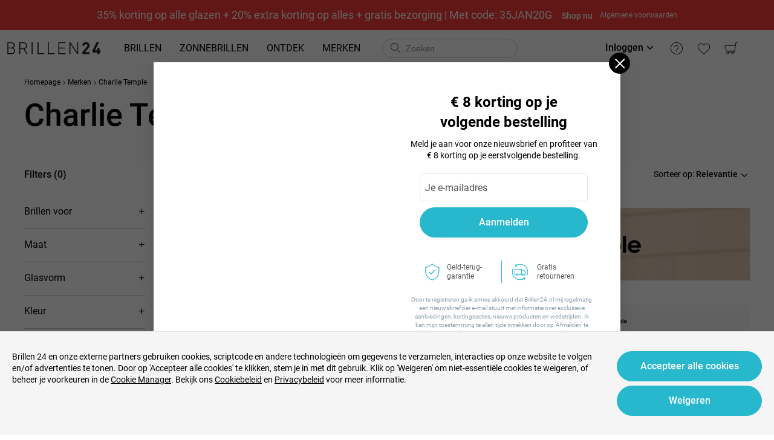

--- FILE ---
content_type: text/css
request_url: https://res.brille24.de/_next/static/css/e23528287150bbfc.css
body_size: 11895
content:
.color-selector_colors__JNgQF{display:block;margin:6px 0;overflow:hidden;font-size:13px}.color-selector_color___W4xs{position:relative;display:inline-block;width:22px;height:22px;padding:2px;margin:0 4px 2px 0;vertical-align:top;cursor:pointer;border:1px solid #fff;border-radius:100%}.color-selector_color___W4xs>span{display:inline-block;width:16px;height:16px;overflow:hidden;font-size:0;line-height:0;text-indent:-9999em;background-color:#e8e8e8;background-size:16px 16px;border-radius:100%}.color-selector_color___W4xs.color-selector_current__2pAkh{cursor:default;border-color:#8fa2ac}.color-selector_go-product__rEgOK{position:relative;display:none;width:26px;height:26px;margin-top:3px;margin-left:3px;color:#000;text-indent:-888px;vertical-align:top;border:1px solid;border-radius:50%}.color-selector_go-product__rEgOK:before{position:absolute;top:50%;left:50%;width:10px;margin-top:-1px;margin-left:-5px;content:"";border-top:2px solid}.color-selector_go-product__rEgOK:after{position:absolute;top:50%;left:50%;height:10px;margin-top:-5px;margin-left:-1px;content:"";border-left:2px solid}.filter-panel_filter-panel___xSKg{background-color:#fff}.filter-panel_filter-panel___xSKg:not(.filter-panel_filter-panel-desktop__ZFtbW) .b24-collapse .b24-collapse-item{padding:13px 20px}.filter-panel_filter-panel___xSKg:not(.filter-panel_filter-panel-desktop__ZFtbW) .b24-collapse-icon-position-right>.b24-collapse-item>.b24-collapse-header{display:flex;align-items:center;max-height:25px;padding:0;line-height:25px}.filter-panel_filter-panel___xSKg:not(.filter-panel_filter-panel-desktop__ZFtbW) .b24-collapse-icon-position-right>.b24-collapse-item>.b24-collapse-header .b24-collapse-arrow{right:0;width:16px;height:16px}.filter-panel_filter-collapse__j2q1i{border-bottom:1px solid #c3ced5}.filter-panel_filter-collapse__j2q1i .b24-collapse-item{padding:15px 0 18px;border-bottom:1px solid #c3ced5}.filter-panel_filter-collapse__j2q1i .b24-collapse-item .b24-collapse-header{display:flex;align-items:center;max-height:21px;padding:0;line-height:21px;color:#000;font-weight:400;font-size:16px}.filter-panel_filter-collapse__j2q1i .b24-collapse-item .b24-collapse-header .b24-collapse-arrow{right:0;width:11px;height:11px}.filter-panel_filter-collapse__j2q1i .b24-collapse-item.b24-collapse-item-active .b24-collapse-header-text span:first-child{font-weight:500}.filter-panel_filter-collapse__j2q1i .b24-collapse-header-text{display:inline-flex}.filter-panel_filter-collapse__j2q1i .b24-collapse-content .b24-collapse-body{padding-bottom:0;margin-top:14px}.filter-panel_filter-collapse__j2q1i .filter-panel_filter-title__Ktw_v{margin-right:8px;font-size:16px}.filter-panel_filter-collapse__j2q1i .filter-panel_filter-title__Ktw_v.filter-panel_filter-title-selected__Kc3UG{font-weight:500}.filter-panel_filter-collapse__j2q1i .filter-panel_filter-selected-count__J2Pmw{display:inline-flex;align-items:center;justify-content:center;width:21px;height:21px;margin-top:2px;font-size:12px;font-weight:500;color:#fff;text-align:center;background:#28b8ce;border-radius:50%}.filter-panel_filter-collapse__j2q1i .filter-panel_filter-selected-count__J2Pmw.filter-panel_hidden__IMnCi{display:none}.filter-panel_filter-option__cMjOv{display:block;padding-left:0;cursor:pointer}.filter-panel_filter-option__cMjOv.filter-panel_disabled__WkqoZ{cursor:not-allowed}.filter-panel_filter-option__cMjOv:not(:last-child){margin-bottom:6px}.filter-panel_filter-option__cMjOv.filter-panel_with-icon__MzIkL:not(:last-child){margin-bottom:8px}.filter-panel_filter-option__cMjOv .filter-panel_filter-option-checkbox__sUsF8{position:relative;width:100%;padding-left:20px;line-height:21px}.filter-panel_filter-option__cMjOv .filter-panel_filter-option-checkbox__sUsF8 .filter-panel_attribute-name__To9cX{font-size:14px;font-weight:400;text-transform:capitalize;-webkit-user-select:none;-moz-user-select:none;user-select:none}.filter-panel_filter-option__cMjOv .filter-panel_filter-option-checkbox__sUsF8 .filter-panel_attribute-name__To9cX span:first-child{margin-right:5px}.filter-panel_filter-option__cMjOv .filter-panel_filter-option-checkbox__sUsF8 .filter-panel_attribute-name__To9cX.filter-panel_attribute-name-selected__yeoTF{color:#28545f}.filter-panel_filter-option__cMjOv .filter-panel_filter-option-checkbox__sUsF8 .b24-checkbox{position:absolute;top:1px;left:0}.filter-panel_filter-option__cMjOv .filter-panel_filter-option-checkbox__sUsF8 .b24-checkbox+span{padding-right:0}.filter-panel_filter-option__cMjOv .filter-panel_filter-option-checkbox__sUsF8 .b24-checkbox-inner{width:16px;height:16px;transition:none}.filter-panel_filter-option__cMjOv .filter-panel_filter-option-checkbox__sUsF8 .b24-checkbox-inner:after,.filter-panel_filter-option__cMjOv .filter-panel_filter-option-checkbox__sUsF8 .b24-checkbox:not(.b24-checkbox-checked) .b24-checkbox-inner,.filter-panel_filter-option__cMjOv .filter-panel_filter-option-checkbox__sUsF8 .b24-checkbox:not(.b24-checkbox-checked) .b24-checkbox-inner:after{transition:none}.filter-panel_size-slider__JhDAM{padding-left:0;margin-top:10px}.filter-panel_size-slider__JhDAM .filter-panel_range-slider-wrapper__pONh4{height:23px}.filter-panel_size-slider__JhDAM .ve-range-slider{height:20px;cursor:pointer}.filter-panel_size-slider__JhDAM .ve-range-slider-value-bar{margin-top:8px;font-size:14px}.filter-panel_size-slider__JhDAM .ve-range-slider-range .ve-range-slider-track{background-color:#28b8ce}.filter-panel_size-slider__JhDAM .ve-range-slider-range .ve-range-slider-handle{background-color:#28b8ce;border-color:#28b8ce}.filter-panel_size-slider__JhDAM .filter-panel_slider-text__8S5Ua{margin-top:8px;font-size:14px;color:#969696;text-align:center}.filter-panel_size-slider__JhDAM .filter-panel_size-slider-header__UZY09{display:flex;flex-wrap:wrap;align-items:flex-start;width:100%;margin-bottom:3px}.filter-panel_size-slider__JhDAM .filter-panel_size-slider-header__UZY09 .filter-panel_title__FETxL{flex:1;margin-top:12px;font-size:14px;line-height:1.4}.filter-panel_size-slider__JhDAM .filter-panel_size-slider-header__UZY09 .filter-panel_size-slider__JhDAM{height:23px}.filter-panel_range-wrapper__NGwrE{position:relative;display:flex;flex-direction:column;padding-left:0}.filter-panel_range-wrapper__NGwrE .filter-panel_range-slider-wrapper__pONh4{height:20px;margin-top:12px}.filter-panel_range-wrapper__NGwrE .ve-range-slider{height:20px;cursor:pointer}.filter-panel_range-wrapper__NGwrE .ve-range-slider .b24-range-slider-rail{background-color:#8fa2ac}.filter-panel_range-wrapper__NGwrE .ve-range-slider-value-bar{position:absolute;margin-top:0;font-size:16px;line-height:20px}.filter-panel_range-wrapper__NGwrE .ve-range-slider-range .ve-range-slider-track{background-color:#28b8ce}.filter-panel_range-wrapper__NGwrE .ve-range-slider-range .ve-range-slider-handle{background-color:#28b8ce;border-color:#28b8ce}.filter-panel_range-wrapper__NGwrE .filter-panel_price-value-bar__3_OW1{font-size:16px;line-height:20px;color:#969696}.filter-panel_filter-panel-desktop__ZFtbW .filter-panel_filter-collapse__j2q1i .filter-panel_filter-title__Ktw_v{margin-right:5px}.filter-panel_filter-panel-desktop__ZFtbW .filter-panel_filter-collapse__j2q1i .filter-panel_filter-selected-count__J2Pmw{margin-top:0}.filter-panel_filter-panel-desktop__ZFtbW .filter-panel_filter-option__cMjOv{padding-left:10px}.filter-panel_filter-panel-desktop__ZFtbW .filter-panel_filter-option__cMjOv:not(:last-child){margin-bottom:3px}.filter-panel_filter-panel-desktop__ZFtbW .filter-panel_filter-option__cMjOv .filter-panel_filter-option-checkbox__sUsF8{padding-left:12px;line-height:28px}.filter-panel_filter-panel-desktop__ZFtbW .filter-panel_filter-option__cMjOv .filter-panel_filter-option-checkbox__sUsF8 .filter-panel_attribute-name__To9cX{font-size:14px}.filter-panel_filter-panel-desktop__ZFtbW .filter-panel_filter-option__cMjOv .filter-panel_filter-option-checkbox__sUsF8 .b24-checkbox{top:5px;left:-10px}.filter-panel_filter-panel-desktop__ZFtbW .filter-panel_filter-option__cMjOv .filter-panel_filter-option-checkbox__sUsF8 .b24-checkbox-inner{margin-right:8px}.filter-panel_filter-panel-desktop__ZFtbW .filter-panel_filter-option__cMjOv .filter-panel_filter-option-checkbox__sUsF8 .b24-checkbox-inner:after{left:17%}.filter-panel_filter-panel-desktop__ZFtbW .filter-panel_size-slider__JhDAM{padding-left:15px}.filter-panel_filter-panel-desktop__ZFtbW .filter-panel_slider-text__8S5Ua{font-size:14px}.filter-panel_filter-panel-desktop__ZFtbW .filter-panel_range-wrapper__NGwrE{padding-left:15px}.filter-panel_filter-panel-desktop__ZFtbW .filter-panel_range-wrapper__NGwrE .b24-range-slider-value-bar,.filter-panel_filter-panel-desktop__ZFtbW .filter-panel_range-wrapper__NGwrE .filter-panel_price-value-bar__3_OW1{font-size:14px}.filter-panel_filter-panel-desktop__ZFtbW .filter-panel_filter-showfold__2UglH{padding-left:15px;font-size:14px;letter-spacing:.28px}.filter-panel_im-product_shape__kzQxB{margin-bottom:2px}@media(min-width:1025px){.filter-panel_im-product_shape__kzQxB{margin-bottom:0}}.filter-panel_im-filter__lp97Q{display:inline-block;background:url(/public/images/icons/im-filters-2510-1x.png) 0 0 no-repeat}@media(-webkit-min-device-pixel-ratio:1.5),(-webkit-min-device-pixel-ratio:2),(min-resolution:1.5dppx),(min-resolution:192dpi){.filter-panel_im-filter__lp97Q{background-image:url(/public/images/icons/im-filters-2510-2x.png);background-size:61px 1700px}}.filter-panel_im-filter-dimention__Vp31A{width:60px;height:35px}.filter-panel_im-filter-dimention__Vp31A.filter-panel_im-total-width__EPK8m{background-position:0 0}.filter-panel_im-filter-dimention__Vp31A.filter-panel_im-lens-width__bvHpu{background-position:0 -38px}.filter-panel_im-filter-dimention__Vp31A.filter-panel_im-lens-height__U2fay{height:32px;background-position:0 -73px}.filter-panel_im-filter-dimention__Vp31A.filter-panel_im-bridge-width__pKMMI{background-position:0 -107px}.filter-panel_im-filter-dimention__Vp31A.filter-panel_im-arm-width__9hniw{background-position:0 -139px}.filter-panel_im-filter-sr__75Osq{width:50px;height:25px;margin-right:5px;vertical-align:middle}.filter-panel_im-filter-sr__75Osq.filter-panel_filter-brand__aM5vS{height:22px}.filter-panel_im-filter-sr__75Osq.filter-panel_im-rectangle__1xMEB{background-position:0 -195px}.filter-panel_im-filter-sr__75Osq.filter-panel_im-wayfarer__3z5q5{background-position:0 -371px}.filter-panel_im-filter-sr__75Osq.filter-panel_im-round__XMlV_{background-position:0 -320px}.filter-panel_im-filter-sr__75Osq.filter-panel_im-square__avVOY{background-position:0 -218px}.filter-panel_im-filter-sr__75Osq.filter-panel_im-butterfly__kS5NZ{background-position:0 -271px}.filter-panel_im-filter-sr__75Osq.filter-panel_im-geometric__qWjiH{background-position:0 -335px}.filter-panel_im-filter-sr__75Osq.filter-panel_im-oval__czaN3{background-position:0 -395px}.filter-panel_im-filter-sr__75Osq.filter-panel_im-browline__puPkH{background-position:0 -363px}.filter-panel_im-filter-sr__75Osq.filter-panel_im-pillow__7xIub{background-position:0 -419px}.filter-panel_im-filter-sr__75Osq.filter-panel_im-cat-eye__4aJqM{background-position:0 -294px}.filter-panel_im-filter-sr__75Osq.filter-panel_im-phantos__y1ffz{background-position:0 -244px}.filter-panel_im-filter-sr__75Osq.filter-panel_im-irregular__hRcpR{background-position:0 -343px}.filter-panel_im-filter-sr__75Osq.filter-panel_im-pilot__O9kbV{background-position:0 -370px}.filter-panel_im-filter-sr__75Osq.filter-panel_im-monoshape__dYS36,.filter-panel_im-filter-sr__75Osq.filter-panel_im-thin__vjdXg{background-position:0 -394px}.filter-panel_im-filter-sr__75Osq.filter-panel_im-shield__fOSAh{background-position:0 -445px}.filter-panel_im-filter-sr__75Osq.filter-panel_im-full-rim__AfhOJ{background-position:0 -487px}.filter-panel_im-filter-sr__75Osq.filter-panel_im-semi-rimless__qwdwP{background-position:0 -510px}.filter-panel_im-filter-sr__75Osq.filter-panel_im-rimless__SthCD{background-position:0 -532px}.filter-panel_im-filter-sr__75Osq.filter-panel_im-oakley__3gcVj{background-position:4px -892px}.filter-panel_im-filter-sr__75Osq.filter-panel_im-ray-ban__8vwUt{background-position:4px -1082px}.filter-panel_im-filter-sr__75Osq.filter-panel_im-rflkt__scd8I{width:40px;background-position:-10px -635px}.filter-panel_im-filter-sr__75Osq.filter-panel_im-5-to-see__fNfXe{width:40px;background-position:-10px -695px}.filter-panel_im-filter-sr__75Osq.filter-panel_im-vogue___y_bW{width:40px;background-position:-10px -786px}.filter-panel_im-filter-sr__75Osq.filter-panel_im-coach__sWa_V{width:40px;background-position:-14px -809px}.filter-panel_im-filter-sr__75Osq.filter-panel_im-armani__zNVf4{width:40px;background-position:-14px -836px}.filter-panel_im-filter-sr__75Osq.filter-panel_im-brille24__jcs89{background-position:4px -602px}.filter-panel_im-filter-sr__75Osq.filter-panel_im-burberry__qPoFo{background-position:4px -634px}.filter-panel_im-filter-sr__75Osq.filter-panel_im-dolce-gabbana__stnnC{background-position:4px -699px;height:23px}.filter-panel_im-filter-sr__75Osq.filter-panel_im-emporio-armani__sXPqW{background-position:4px -731px;height:23px}.filter-panel_im-filter-sr__75Osq.filter-panel_im-prada__20Qji{background-position:7px -987px}.filter-panel_im-filter-sr__75Osq.filter-panel_im-persol__uNC2A{background-position:4px -921px}.filter-panel_im-filter-sr__75Osq.filter-panel_im-michael-kors__byYnS{background-position:4px -827px}.filter-panel_im-filter-sr__75Osq.filter-panel_im-giorgio-armani__o49r8{background-position:4px -763px}.filter-panel_im-filter-sr__75Osq.filter-panel_im-polo-ralph-lauren__MVYEb{background-position:5px -953px}.filter-panel_im-filter-sr__75Osq.filter-panel_im-prada-linea-rossa__PAHcX{background-position:7px -1018px}.filter-panel_im-filter-sr__75Osq.filter-panel_im-active__XbIni{background-position:4px -568px}.filter-panel_im-filter-sr__75Osq.filter-panel_im-circular-by-brille24__Z9mgT{background-position:4px -664px}.filter-panel_im-filter-sr__75Osq.filter-panel_im-gucci__ea3nC{background-position:4px -794px}.filter-panel_im-filter-sr__75Osq.filter-panel_im-nike__q6XHm{background-position:6px -857px}.filter-panel_im-filter-sr__75Osq.filter-panel_im-swarovski__rrSJN{background-position:6px -1213px}.filter-panel_im-filter-sr__75Osq.filter-panel_im-puma__cSAqC{background-position:8px -1054px}.filter-panel_im-filter-sr__75Osq.filter-panel_im-saint-laurent__pFKRj{background-position:8px -1114px}.filter-panel_im-filter-sr__75Osq.filter-panel_im-superdry__r6Wcw{background-position:8px -1178px}.filter-panel_im-filter-sr__75Osq.filter-panel_im-scuderia-ferrari__i43Fz{background-position:8px -1145px}.filter-panel_im-filter-sr__75Osq.filter-panel_im-titan-lite-by-brille24__61AmK{background-position:4px -1240px}.filter-panel_im-filter-sr__75Osq.filter-panel_im-versace__tJGq_{background-position:6px -1274px}.filter-panel_im-filter-sr__75Osq.filter-panel_im-vogue-eyewear__xowTp{background-position:6px -1306px}.filter-panel_im-filter-sr__75Osq.filter-panel_im-charlie-temple__AWDTP{background-position:6px -1338px}.filter-panel_im-filter-sr__75Osq.filter-panel_im-tom-ford__uc1PS{background-position:6px -1370px}.filter-panel_im-filter-sr__75Osq.filter-panel_im-arnette__ic1l2{background-position:6px -1402px}.filter-panel_im-filter-sr__75Osq.filter-panel_im-jimmy-choo__ZSoOz{background-position:4px -1435px}.filter-panel_im-filter-sr__75Osq.filter-panel_im-ralph__QQ6L_{background-position:6px -1467px}.filter-panel_im-filter-sr__75Osq.filter-panel_im-armani-exchange__U1hA0{background-position:4px -1498px}.filter-panel_filter-down__DEqN4 .filter-panel_icon-help__LxJ62{display:inline-block;margin-left:3px;font-size:16px;text-decoration:none;vertical-align:middle}.filter-panel_color-picker__uScil{display:flex;flex-wrap:wrap;gap:14px 6px}.filter-panel_color-picker__uScil .filter-panel_color-block__MKk2Z{width:26px;height:26px;padding:1px;overflow:hidden;text-indent:-500px;cursor:pointer;border:2px solid transparent;border-radius:50%}.filter-panel_color-picker__uScil .filter-panel_color-block__MKk2Z.filter-panel_selected__hYEMl{border-color:#28b8ce}.filter-panel_color-picker__uScil .filter-panel_color-item__ZBmcO{display:block;width:20px;height:20px;background:url(/public/images/icons/icons-colors-2024.png) no-repeat;background-color:gray;border-radius:50%}.filter-panel_color-tooltip__gbwyY{width:-moz-max-content;width:max-content}.filter-panel_color-tooltip__gbwyY .b24-tooltip-inner{min-height:26px;padding:4px 6px;text-transform:capitalize;border-radius:0}.filter-panel_color-tooltip__gbwyY .b24-tooltip-arrow-content{width:6px;height:6px}@media(-webkit-min-device-pixel-ratio:1.5),(-webkit-min-device-pixel-ratio:2),(min-resolution:1.5dppx),(min-resolution:192dpi){.filter-panel_color-picker__uScil .filter-panel_color-item__ZBmcO{background:url(/public/images/icons/icons-colors-2024-2x.png) no-repeat;background-size:43px 816px}}.filter-panel_color-picker__uScil .filter-panel_clear__gQe7L{background-position:0 -100px}.filter-panel_color-picker__uScil .filter-panel_striped__e4yT6{background-position:0 -20px}.filter-panel_color-picker__uScil .filter-panel_tortoise__hL6Xx{background-position:0 -96px}.filter-panel_color-picker__uScil .filter-panel_floral___7Rup,.filter-panel_color-picker__uScil .filter-panel_leopard__FZVPl{background-position:0 0}.filter-panel_color-picker__uScil .filter-panel_black__1h_4r{background-position:0 -20px}.filter-panel_color-picker__uScil .filter-panel_gray__lEThr{background-color:gray;background-position:-20px -133px}.filter-panel_color-picker__uScil .filter-panel_white__j0Rm_{background-color:#e6e6fa;background-position:0 -645px;border:1.5px solid #dedede}.filter-panel_color-picker__uScil .filter-panel_pink__24m2r{background-color:pink;background-position:-20px -476px}.filter-panel_color-picker__uScil .filter-panel_red__edF84{background-color:red;background-position:-20px -437px}.filter-panel_color-picker__uScil .filter-panel_brown__TybHB{background:#7d3f2c;background-position:-20px -220px}.filter-panel_color-picker__uScil .filter-panel_orange__SotFM{background-color:orange;background-position:-20px -752px}.filter-panel_color-picker__uScil .filter-panel_yellow__YhwO9{background-color:#ff0;background-position:-20px -695px}.filter-panel_color-picker__uScil .filter-panel_green__UIN4N{background-color:green;background-position:-20px -260px}.filter-panel_color-picker__uScil .filter-panel_blue__zcI8h{background-color:#13548c;background-position:-20px -60px}.filter-panel_color-picker__uScil .filter-panel_purple__PuDaY{background-color:purple;background-position:-20px -519px}.filter-panel_color-picker__uScil .filter-panel_violet__pIgeC{background:#7f00ff;background-position:-20px -519px}.filter-panel_color-picker__uScil .filter-panel_gold__GGI94{background-position:0 -177px}.filter-panel_color-picker__uScil .filter-panel_silver__MrH6H{background-position:-20px -315px}.filter-panel_color-picker__uScil .filter-panel_bronze__TR5bW{background-position:0 -140px}.filter-panel_color-picker__uScil .filter-panel_rose-gold__6yVIV{background-position:0 -180px}.filter-panel_color-picker__uScil .filter-panel_ivory-tortoise__UVwmS{background-position:-20px -180px}.filter-panel_color-picker__uScil .filter-panel_rainbow__dk4Qo{background-position:0 -200px}.filter-panel_color-picker__uScil .filter-panel_multicolor__Nn6pa{background-position:-20px -781px}.filter-panel_color-picker__uScil .filter-panel_beige__bmAUe{background-position:-20px -391px}.filter-panel_color-picker__uScil .filter-panel_copper__Hmtoy{background-position:-20px -623px}.filter-panel_color-picker__uScil .filter-panel_grey__tZsHu{background-position:-20px -140px}.filter-panel_color-picker__uScil .filter-panel_transparent__ZdaRF{background-position:-20px -350px}.filter-panel_filter-showfold__2UglH{font-size:16px;font-weight:400;color:#28b8ce;cursor:pointer;letter-spacing:.32px}.style_ve-range-slider-wrapper__juMsz{display:flex;align-items:center;justify-content:center}.style_ve-range-slider__1lYPY{color:#000;font-size:14px;font-family:inherit;line-height:1.4;list-style:none;position:relative;display:inline-flex;justify-content:center;align-items:center;width:100%;height:auto;margin:0 12px;padding:0;box-sizing:border-box;touch-action:none}.style_ve-range-slider__1lYPY .ve-range-slider-rail{position:absolute;width:100%;height:1px;background-color:#e4e4e4;border-radius:2px;cursor:pointer}.style_ve-range-slider__1lYPY .ve-range-slider-handle{position:absolute;width:20px;height:20px;margin-top:0;background-color:#28b8ce;border:2px solid #28b8ce;border-radius:50%;cursor:pointer;opacity:1;touch-action:pan-x;outline:#28b8ce}.style_ve-range-slider__1lYPY .ve-range-slider-handle :hover{border-color:#28b8ce}.style_ve-range-slider__1lYPY .ve-range-slider-handle .ve-range-slider-handle-dragging{border-color:#28b8ce;box-shadow:none}.style_ve-range-slider__1lYPY .ve-range-slider-track{position:absolute;height:1px;background-color:#28b8ce;border-radius:2px;cursor:pointer}.style_ve-range-slider__1lYPY .ve-range-slider-step{display:flex;align-items:center;position:absolute;width:100%;height:1px;background:transparent;pointer-events:none}.style_ve-range-slider__1lYPY .ve-range-slider-dot{position:absolute;width:2px;height:10px;background-color:#fff;vertical-align:middle;border:none;border-radius:1px;cursor:pointer}.style_ve-range-slider__1lYPY .ve-range-slider-dot-active{background-color:#28b8ce}.style_ve-range-slider-range__s7Fyd .style_ve-range-slider-rail__Y93rz{height:1px;background-color:#e4e4e4}.style_ve-range-slider-range__s7Fyd .style_ve-range-slider-handle__6_A_A{background-color:#28b8ce}.style_ve-range-slider-range__s7Fyd .style_ve-range-slider-track__lidHg{height:1px}.style_ve-range-slider-value-bar__LeT2q{margin-top:18px;text-align:center;color:#969696}.style_ve-range-slider-dots___EEgv .style_ve-range-slider-rail__Y93rz,.style_ve-range-slider-with-marks__uJT1J .style_ve-range-slider-rail__Y93rz{height:2px;background-color:#fff}.style_ve-range-slider-dots___EEgv .style_ve-range-slider-handle__6_A_A,.style_ve-range-slider-with-marks__uJT1J .style_ve-range-slider-handle__6_A_A{background-color:#fff}.style_ve-range-slider-dots___EEgv .style_ve-range-slider-track__lidHg,.style_ve-range-slider-with-marks__uJT1J .style_ve-range-slider-track__lidHg{height:2px}.style_ve-range-slider-mark__PYPCb{position:absolute;top:18px;left:0;width:100%;font-size:12px}.style_ve-range-slider-mark-text__i3pxx{position:absolute;display:inline-block;color:#999;text-align:center;vertical-align:middle;cursor:pointer}.style_ve-range-slider-hidden-marks__Eup8z .style_ve-range-slider-mark__PYPCb{display:none}.style_ve-range-slider-disable-rail-click__hv8nf .style_ve-range-slider-rail__Y93rz,.style_ve-range-slider-disable-track-click__QHKu1 .style_ve-range-slider-track__lidHg{pointer-events:none}.container_container__DvjHo{max-width:1200px;padding:0 5px;margin:0 auto}.container_container__DvjHo a:focus-visible{border:1px dashed #28b8ce}.container_container__DvjHo.container_container-mobile__6cZpj{max-width:860px}.container_container__DvjHo.container_container-desktop__jTkMj{min-height:100vh;padding-bottom:30px;background:#fff}.container_container__DvjHo.container_container-desktop__jTkMj .container_content-wrapper__EnCm1{margin-bottom:0}@media(min-width:375px){.container_container__DvjHo{padding-right:10px;padding-left:10px}}@media(min-width:768px){.container_container__DvjHo{padding-right:20px;padding-left:20px}}@media(min-width:1240px){.container_container__DvjHo{padding-right:0;padding-left:0}}.container_container__DvjHo{scrollbar-width:none;-ms-overflow-style:none}.container_container__DvjHo ::-webkit-scrollbar{display:none}.container_container__DvjHo .container_title___xhMp{margin-top:27px;margin-bottom:25px;font-size:52px;font-weight:500}.container_container__DvjHo .container_content-wrapper__EnCm1{display:flex;flex-direction:row;align-items:flex-start;padding-top:15px;margin-bottom:20px}.container_container__DvjHo .container_content-wrapper__EnCm1 .container_filter-panel-wrapper__Af97Y{position:sticky;top:60px;flex-shrink:0;width:200px;padding-bottom:3px;margin-right:54px}.container_container__DvjHo .container_content-wrapper__EnCm1 .container_glasses-list-wrapper__dh9CC{position:relative;flex:1;width:100%;margin-top:20px}.container_container__DvjHo .container_content-wrapper__EnCm1 .container_glasses-list-wrapper__dh9CC .container_loading-wrapper__aKOhg{position:absolute;top:0;left:0;z-index:10;width:100%;height:100%;background-color:#fff;opacity:.6}.container_container__DvjHo .container_content-wrapper__EnCm1 .container_glasses-list-wrapper__dh9CC .container_loading-wrapper__aKOhg .container_loading__uFLaY{position:absolute;left:50%}.container_container__DvjHo .container_content-wrapper__EnCm1 .container_glasses-list-wrapper__dh9CC .container_pagination-wrapper__3eW6H .b24-pagination-next,.container_container__DvjHo .container_content-wrapper__EnCm1 .container_glasses-list-wrapper__dh9CC .container_pagination-wrapper__3eW6H .b24-pagination-prev{display:none}@media(max-width:768px){.container_container__DvjHo .container_content-wrapper__EnCm1 .container_glasses-list-wrapper__dh9CC .container_pagination-wrapper__3eW6H .b24-pagination-options{display:none}}.container_filter-panel-popup__G7_cf{position:fixed;bottom:0;left:0;z-index:302;width:100%;height:100%;transform:translateY(100%)}.container_mobile-filter__R5SnY{display:flex;flex-direction:column;justify-content:stretch;height:100%;overflow:hidden;background:#eff1f4}.container_mobile-filter__R5SnY .container_head__qGEuq{display:flex;align-items:center;justify-content:center;margin:22px 10px 23px}.container_mobile-filter__R5SnY .container_head__qGEuq .container_close-icon__WRLH2{flex:1}.container_mobile-filter__R5SnY .container_head__qGEuq .container_close-icon__WRLH2 svg{width:20px;height:20px}.container_mobile-filter__R5SnY .container_head__qGEuq .container_filter-title__QVU03{font-size:18px;font-weight:500}.container_mobile-filter__R5SnY .container_head__qGEuq .container_filter-clear__Pv63m{flex:1;padding-right:10px;text-align:right;text-decoration:underline;font-weight:500}.container_mobile-filter__R5SnY .container_filter-apply__5Se3L{display:flex;flex-direction:column;align-items:center;justify-content:center;padding-bottom:18px;background-color:#fff;border:1px solid #f4f4f4}.container_mobile-filter__R5SnY .container_filter-apply__5Se3L .container_filtered-items__vEeSB{display:flex;align-items:center;width:100%;margin:12px 4px 6px 12px;overflow:auto hidden;white-space:nowrap}.container_mobile-filter__R5SnY .container_filter-apply__5Se3L .container_filtered-items__vEeSB svg{width:12px;height:12px;margin-left:3px}.container_mobile-filter__R5SnY .container_filter-apply__5Se3L .container_filtered-item__2cX49{height:28px;padding:3px 12px;margin:0 5px 5px;text-transform:capitalize;white-space:nowrap;cursor:pointer;background:#eff1f4;border-radius:4px;display:flex;align-items:center}.container_mobile-filter__R5SnY .container_filter-apply__5Se3L .container_filtered-item__2cX49:first-child{margin-left:5px}.container_mobile-filter__R5SnY .container_filter-apply__5Se3L button{width:90%;max-width:375px;background:#000;border-color:#000;font-weight:400}.container_mobile-filter__R5SnY .container_filter-menu__FaIg7{height:100%;margin:0 10px;overflow-y:auto}.container_mobile-filter__R5SnY .container_filter-menu__FaIg7 .container_menu-sort__rvuMB{display:flex;justify-content:space-between;height:50px;padding:13px 16px;margin-bottom:20px;font-size:16px;background:#fff;border:1px solid #e1e6ea}.container_mobile-filter__R5SnY .container_filter-menu__FaIg7 .container_sort-btn__cNHf9,.container_mobile-filter__R5SnY .container_filter-menu__FaIg7 .container_sort-text__JhDJc{display:flex;font-size:16px}.container_mobile-filter__R5SnY .container_filter-menu__FaIg7 .container_sort-btn__cNHf9 select,.container_mobile-filter__R5SnY .container_filter-menu__FaIg7 .container_sort-text__JhDJc select{width:100%;padding:0 5px;font-family:inherit;font-size:14px;color:#000;text-align:right;-webkit-appearance:none;-moz-appearance:none;appearance:none;background:none;border:none;outline:none}.container_hide-animation___KXgl{animation:container_hide__JXK0M .4s ease-in-out;animation-fill-mode:forwards}.container_show-animation__BpvHK{animation:container_show__a8PjN .4s ease-in-out;animation-fill-mode:forwards}@keyframes container_show__a8PjN{0%{transform:translateY(100%)}to{transform:translateY(0)}}@keyframes container_hide__JXK0M{0%{transform:translateY(0)}to{transform:translateY(100%)}}.container_pagination-wrapper__3eW6H .b24-pagination{font-weight:300}.container_pagination-wrapper__3eW6H .b24-pagination .b24-pagination-total-text strong{font-weight:500}.container_pagination-wrapper__3eW6H .b24-pagination .b24-pagination-total-text span{font-weight:400}.container_pagination-wrapper__3eW6H .b24-pagination-options{font-size:14px}.container_pagination-wrapper__3eW6H .b24-pagination-options .b24-pagination-size-selector span{font-weight:400}.container_pagination-wrapper__3eW6H .b24-pagination-options .b24-pagination-size-selector .b24-pagination-options-selected{font-weight:500}.container_pagination-wrapper__3eW6H .b24-pagination-item-active,.container_pagination-wrapper__3eW6H .b24-pagination-item:focus,.container_pagination-wrapper__3eW6H .b24-pagination-item:hover{color:#fff;background:#28b8ce}.container_pagination-wrapper__3eW6H .b24-pagination-jump-next .b24-pagination-item-container .b24-pagination-item-link-icon,.container_pagination-wrapper__3eW6H .b24-pagination-jump-prev .b24-pagination-item-container .b24-pagination-item-link-icon,.container_pagination-wrapper__3eW6H .b24-pagination-options .b24-pagination-select-toggle:hover{color:#28b8ce}.container_pagination-wrapper__3eW6H .b24-pagination-jump-next .b24-pagination-item-link,.container_pagination-wrapper__3eW6H .b24-pagination-jump-prev .b24-pagination-item-link{color:#28545f}.container_pagination-mobile__DF7en{position:relative;padding-bottom:40px}.container_pagination-mobile__DF7en .b24-pagination-total-text{position:absolute;bottom:0;margin-left:0}.container_pagination-mobile__DF7en .b24-pagination{flex-wrap:wrap;row-gap:3px}.container_trustpilot__FuPIB{min-height:360px;padding-left:0}@media(min-width:768px){.container_trustpilot__FuPIB{min-height:255px;max-width:1200px;padding-left:234px;margin:0 auto}.container_trustpilot__FuPIB>div{padding-top:50px}}.container_sort-dropdown-menu___Mw8A{z-index:100;min-width:160px;margin:2px 0 0;font-family:Roboto;font-size:14px;text-align:left;list-style:none;background-color:#fff;background-clip:padding-box;border:1px solid rgba(0,0,0,.15);box-shadow:0 6px 12px rgba(0,0,0,.175)}.container_sort-dropdown-menu___Mw8A li{display:block;padding:5px 20px;clear:both;font-weight:400;line-height:1.4;text-decoration:none;white-space:nowrap;cursor:pointer}.container_sort-dropdown-menu___Mw8A li.container_active__ZP2mg,.container_sort-dropdown-menu___Mw8A li:hover{color:#fff;background-color:#28b8ce}.favorite-icon_favorite-btn__eMGkv{cursor:pointer}.favorite-icon_favorite-btn__eMGkv.favorite-icon_highlight__erEak:hover{color:#28b8ce}.favorite-icon_favorite-btn__eMGkv.favorite-icon_active__xiXGs{border-color:#28b8ce}.favorite-icon_favorite-btn__eMGkv.favorite-icon_active__xiXGs svg{color:#28b8ce;fill:#28b8ce}.favorite-icon_tooltip__5ao6j{padding:8px 12px;color:#6f6f6f}.favorite-icon_tooltip__5ao6j .b24-tooltip-content{position:relative}.favorite-icon_tooltip__5ao6j .b24-tooltip-content .b24-tooltip-arrow{bottom:-26px}.favorite-icon_tooltip__5ao6j .b24-tooltip-content .b24-tooltip-arrow .b24-tooltip-arrow-content{width:5px;height:5px}.favorite-icon_tooltip__5ao6j .b24-tooltip-content .b24-tooltip-inner{padding:8px 13px}.product-card_product-card__92bC8{max-width:600px}.product-card_product-card__92bC8 .product-card_item-colors-container__3bAAS{margin:5px auto 0}.product-card_product-card__92bC8 .product-card_item-colors-container__3bAAS .product-card_color-name__Ttw10{display:block;margin-bottom:12px;overflow:hidden;font-size:14px;color:#333;text-overflow:ellipsis;white-space:nowrap}@media(min-width:1025px){.product-card_product-card__92bC8 .product-card_item-colors-container__3bAAS .product-card_color-name__Ttw10{margin-bottom:6px}}.product-card_product-card__92bC8 .product-card_item-colors-container__3bAAS .product-card_item-colors-wrapper__dDTGN{position:relative;display:flex;flex-wrap:wrap;align-items:flex-start;min-height:32px}.product-card_product-card__92bC8 .product-card_item-colors-container__3bAAS .product-card_item-colors-wrapper__dDTGN.product-card_colors-wrapper-mobile-2column___wAT8{margin-bottom:10px}.product-card_product-card__92bC8 .product-card_item-colors-container__3bAAS .product-card_item-colors-wrapper__dDTGN .product-card_product-color-picker__CTWQI{display:flex;flex:1;flex-wrap:wrap;align-items:center}.product-card_product-card__92bC8 .product-card_item-colors-container__3bAAS .product-card_item-colors-wrapper__dDTGN .product-card_product-color-picker__CTWQI>em{width:28px;height:28px;margin-right:1px;cursor:pointer;background-color:#e8e8e8}.product-card_product-card__92bC8 .product-card_item-colors-container__3bAAS .product-card_item-colors-wrapper__dDTGN .product-card_product-color-picker__CTWQI>em>span{width:22px;height:22px}.product-card_product-card__92bC8 .product-card_item-colors-container__3bAAS .product-card_item-colors-wrapper__dDTGN .product-card_product-color-picker__CTWQI .product-card_more-colors-link__LsPTH,.product-card_product-card__92bC8 .product-card_item-colors-container__3bAAS .product-card_item-colors-wrapper__dDTGN .product-card_product-color-picker__CTWQI>em:nth-child(n+6){display:none}.product-card_product-card__92bC8 .product-card_item-colors-container__3bAAS .product-card_item-colors-wrapper__dDTGN .product-card_product-color-picker__CTWQI>em:nth-child(6)~.product-card_more-colors-link__LsPTH{display:inline-block;margin:0 0 2px 2px}.product-card_product-card__92bC8 .product-card_item-colors-container__3bAAS .product-card_item-colors-wrapper__dDTGN .product-card_product-color-picker__CTWQI>em:nth-child(6)~.product-card_more-colors-link__LsPTH svg{width:24px;height:24px;color:#000}@media(min-width:600px){.product-card_product-card__92bC8>em:nth-child(n+5){display:none}.product-card_product-card__92bC8>em:nth-child(5)~.product-card_more-colors-link__LsPTH{display:inline-block;margin-left:4px}}.product-card_product-card__92bC8.product-card_product-card-mobile__A8IGH .product-card_item-image__R4jMz{height:0;padding-bottom:67.6%;overflow:visible}.product-card_product-card__92bC8.product-card_product-card-mobile__A8IGH .product-card_item-image__R4jMz .product-card_button-similar__5yQmk,.product-card_product-card__92bC8.product-card_product-card-mobile__A8IGH .product-card_item-image__R4jMz .product-card_img-hover__M6l_Q{display:none}.product-card_product-card__92bC8.product-card_product-card-mobile__A8IGH .product-card_item-image__R4jMz .product-card_item-img-link__uY_t9{padding-top:8.8%}.product-card_product-card__92bC8.product-card_product-card-mobile__A8IGH .product-card_item-image__R4jMz .product-card_item-img-link__uY_t9 .product-card_img-hover__M6l_Q{display:none}.product-card_product-card__92bC8.product-card_product-card-mobile__A8IGH .product-card_item-image__R4jMz .product-card_item-img-link__uY_t9 .product-card_favorite-icon__Se_YJ{right:1px;bottom:-33px}.product-card_product-card__92bC8.product-card_product-card-mobile__A8IGH .product-card_item-image__R4jMz .product-card_item-img-link__uY_t9:hover .product-card_favorite-icon__Se_YJ,.product-card_product-card__92bC8.product-card_product-card-mobile__A8IGH .product-card_item-image__R4jMz .product-card_item-img-link__uY_t9:hover .product-card_favorite-icon__Se_YJ:hover{color:#000}@media(min-width:600px){.product-card_product-card__92bC8.product-card_product-card-mobile__A8IGH .product-card_item-image__R4jMz{padding-bottom:84.507%}.product-card_product-card__92bC8.product-card_product-card-mobile__A8IGH .product-card_item-image__R4jMz .product-card_item-img-link__uY_t9{padding-top:17.2535%}}.product-card_product-card__92bC8.product-card_product-card-mobile__A8IGH .product-card_item-info__EXfjR{margin-right:40px;justify-content:left}.product-card_product-card__92bC8.product-card_product-card-mobile__A8IGH .product-card_item-info__EXfjR .product-card_tag-arrival__g9LQb,.product-card_product-card__92bC8.product-card_product-card-mobile__A8IGH .product-card_item-info__EXfjR .product-card_tag-off__heOMG{display:block;padding-top:4px;padding-left:0;margin-bottom:-3px;text-align:left}.product-card_product-card__92bC8.product-card_product-card-mobile__A8IGH .product-card_item-info__EXfjR .product-card_price-wrapper__vo7JA{line-height:1.2;vertical-align:top}.product-card_product-card__92bC8.product-card_product-card-mobile__A8IGH .product-card_item-info__EXfjR .product-card_price-wrapper__vo7JA .product-card_price__vOVU8{font-size:16px}@media(min-width:375px)and (max-width:599px){.product-card_product-card__92bC8.product-card_product-card-mobile-column2__x1b0a{display:flex;flex-direction:column}.product-card_product-card__92bC8.product-card_product-card-mobile-column2__x1b0a .product-card_item-image__R4jMz{padding-bottom:120%}.product-card_product-card__92bC8.product-card_product-card-mobile-column2__x1b0a .product-card_item-image__R4jMz .product-card_item-tags__34NeB .product-card_eco__nUbMK{display:none!important}.product-card_product-card__92bC8.product-card_product-card-mobile-column2__x1b0a .product-card_item-image__R4jMz .product-card_item-img-link__uY_t9{padding-top:35%}.product-card_product-card__92bC8.product-card_product-card-mobile-column2__x1b0a .product-card_item-image__R4jMz .product-card_item-img-link__uY_t9 .product-card_favorite-icon__Se_YJ{bottom:-23px}.product-card_product-card__92bC8.product-card_product-card-mobile-column2__x1b0a .product-card_item-image__R4jMz .product-card_item-img-link__uY_t9 .product-card_favorite-icon__Se_YJ svg{width:20px;height:18px}.product-card_product-card__92bC8.product-card_product-card-mobile-column2__x1b0a .product-card_item-info__EXfjR{display:flex;flex-direction:column;align-items:stretch;margin-top:4px;margin-left:0}.product-card_product-card__92bC8.product-card_product-card-mobile-column2__x1b0a .product-card_item-info__EXfjR .product-card_tag-arrival__g9LQb,.product-card_product-card__92bC8.product-card_product-card-mobile-column2__x1b0a .product-card_item-info__EXfjR .product-card_tag-off__heOMG{display:block;margin-left:0}.product-card_product-card__92bC8.product-card_product-card-mobile-column2__x1b0a .product-card_item-info__EXfjR .product-card_item-name__7FQ_I{width:calc(100% - 20px);overflow:hidden;max-width:inherit}.product-card_product-card__92bC8.product-card_product-card-mobile-column2__x1b0a .product-card_item-info__EXfjR .product-card_price-wrapper__vo7JA{display:block;margin-top:6px;margin-left:0;line-height:1.15}.product-card_product-card__92bC8.product-card_product-card-mobile-column2__x1b0a .product-card_item-info__EXfjR .product-card_price-wrapper__vo7JA .product-card_price__vOVU8{font-size:18px}.product-card_product-card__92bC8.product-card_product-card-mobile-column2__x1b0a .product-card_item-colors-container__3bAAS{flex:1;display:flex;flex-direction:column;margin:5px 0 0}.product-card_product-card__92bC8.product-card_product-card-mobile-column2__x1b0a .product-card_item-colors-container__3bAAS .product-card_item-colors-wrapper__dDTGN{display:block}.product-card_product-card__92bC8.product-card_product-card-mobile-column2__x1b0a .product-card_item-colors-container__3bAAS .product-card_item-colors-wrapper__dDTGN .product-card_product-color-picker__CTWQI>em:nth-child(n+5){display:none}.product-card_product-card__92bC8.product-card_product-card-mobile-column2__x1b0a .product-card_item-colors-container__3bAAS .product-card_item-colors-wrapper__dDTGN .product-card_product-color-picker__CTWQI>em:nth-child(5)~.product-card_more-colors-link__LsPTH{display:inline-block;margin-left:3px}.product-card_product-card__92bC8.product-card_product-card-mobile-column2__x1b0a .product-card_item-colors-container__3bAAS .product-card_item-colors-wrapper__dDTGN .product-card_product-color-picker__CTWQI>em:nth-child(5)~.product-card_more-colors-link__LsPTH svg{width:24px;height:24px;color:#000}.product-card_product-card__92bC8.product-card_product-card-mobile-column2__x1b0a .product-card_item-colors-container__3bAAS .product-card_color-name__Ttw10{margin-bottom:8px;font-size:12px}}.product-card_product-card__92bC8 .product-card_item-image__R4jMz{position:relative;width:100%;height:0;padding-bottom:106.6667%;margin:0 auto;overflow:hidden;background:#f8f9fa}.product-card_product-card__92bC8 .product-card_item-image__R4jMz:hover .product-card_button-similar__5yQmk,.product-card_product-card__92bC8 .product-card_item-image__R4jMz:hover .product-card_item-img-link__uY_t9 .product-card_img-hover__M6l_Q{opacity:1}.product-card_product-card__92bC8 .product-card_item-image__R4jMz .product-card_item-img-link__uY_t9{position:unset;display:block;max-width:600px;height:0;padding-top:28.3334%;padding-bottom:50%;margin:0 auto;overflow:hidden}.product-card_product-card__92bC8 .product-card_item-image__R4jMz .product-card_item-img-link__uY_t9 .product-card_img-hover__M6l_Q,.product-card_product-card__92bC8 .product-card_item-image__R4jMz .product-card_item-img-link__uY_t9 .product-card_img-normal__XWR9U{width:100%;height:auto;margin:0 auto;-webkit-user-select:none;-moz-user-select:none;user-select:none;-o-object-position:top;object-position:top}.product-card_product-card__92bC8 .product-card_item-image__R4jMz .product-card_item-img-link__uY_t9:hover .product-card_favorite-icon__Se_YJ{color:#000}.product-card_product-card__92bC8 .product-card_item-image__R4jMz .product-card_item-img-link__uY_t9:hover .product-card_favorite-icon__Se_YJ:hover{color:#28b8ce}.product-card_product-card__92bC8 .product-card_item-image__R4jMz .product-card_item-img-link__uY_t9 .product-card_img-hover__M6l_Q{position:absolute;top:0;bottom:0;left:50%;max-height:900px;filter:alpha(opacity=0);opacity:0;transition:opacity 0s ease;transform:translate(-50%)}.product-card_product-card__92bC8 .product-card_item-image__R4jMz .product-card_item-img-link__uY_t9 .product-card_favorite-icon__Se_YJ{position:absolute;right:4.1667%;bottom:12.5px;z-index:9;color:#000}.product-card_product-card__92bC8 .product-card_item-image__R4jMz .product-card_button-similar__5yQmk{position:absolute;bottom:40px;left:50%;z-index:9;padding:5px 17px;font-size:12px;font-weight:500;color:#000;text-decoration:none;letter-spacing:.5px;cursor:pointer;background-color:hsla(0,0%,100%,.7);border-radius:16px;opacity:0;transition:opacity .1s ease;transform:translateX(-50%)}.product-card_product-card__92bC8 .product-card_item-image__R4jMz .product-card_button-similar__5yQmk:hover{background-color:#fff;transition:background-color 1s ease}.product-card_product-card__92bC8 .product-card_item-brands__WF1Ed{position:absolute;top:10px;left:4%;z-index:9;display:flex;align-items:center;width:100px;height:22px;cursor:pointer}.product-card_product-card__92bC8 .product-card_item-brands__WF1Ed>span{max-height:30px}.product-card_product-card__92bC8 .product-card_item-brands__WF1Ed .product-card_tootip__PBy7I{color:red}@media(min-width:1025px){.product-card_product-card__92bC8 .product-card_item-brands__WF1Ed{top:16px}}.product-card_product-card__92bC8 .product-card_item-tags__34NeB{position:absolute;top:10px;right:2.667%;z-index:9;display:flex;cursor:pointer}.product-card_product-card__92bC8 .product-card_item-tags__34NeB .product-card_eco__nUbMK{margin-top:2px}.product-card_product-card__92bC8 .product-card_item-tags__34NeB .product-card_eco__nUbMK>span{width:14px}.product-card_product-card__92bC8 .product-card_item-tags__34NeB .product-card_tag_icon__TCmjF{margin-left:10px;cursor:text}.product-card_product-card__92bC8 .product-card_item-tags__34NeB .product-card_speedoffer__9iJK3{display:flex;max-width:106px;height:20px;padding:2px 4px;margin-left:10px;font-size:12px;font-style:normal;font-weight:500;color:#fff;text-align:center;text-transform:uppercase;letter-spacing:0;background-color:#e2772e;border-radius:3px}.product-card_product-card__92bC8 .product-card_item-tags__34NeB .product-card_speedoffer__9iJK3 .product-card_speedoffer-other__2sdm1{margin-left:3px}@media(min-width:1025px){.product-card_product-card__92bC8 .product-card_item-tags__34NeB{top:14px}}.product-card_product-card__92bC8 .product-card_item-info__EXfjR{position:relative;display:flex;align-items:center;min-height:24px;margin:10px auto 0;font-size:0;line-height:1.28;color:#000;white-space:nowrap}.product-card_product-card__92bC8 .product-card_item-info__EXfjR .product-card_tag-arrival__g9LQb,.product-card_product-card__92bC8 .product-card_item-info__EXfjR .product-card_tag-off__heOMG{position:relative;display:inline-block;padding:1px 0 1px 8px;margin-left:auto;font-size:14px;font-style:normal;font-weight:500;line-height:1.4;color:#fff;text-align:center;letter-spacing:0;border-radius:20px}.product-card_product-card__92bC8 .product-card_item-info__EXfjR .product-card_tag-arrival__g9LQb{color:#28b8ce}.product-card_product-card__92bC8 .product-card_item-info__EXfjR .product-card_tag-off__heOMG{color:#f53c39;font-weight:500}.product-card_product-card__92bC8 .product-card_item-info__EXfjR .product-card_item-name__7FQ_I{display:inline-block;margin-right:4px;overflow:hidden;font-size:16px;text-overflow:ellipsis;white-space:nowrap;flex-shrink:1}.product-card_product-card__92bC8 .product-card_item-info__EXfjR .product-card_item-name__7FQ_I a{color:#000}.product-card_product-card__92bC8 .product-card_item-info__EXfjR .product-card_price-wrapper__vo7JA{display:inline-block;margin:0 8px;font-size:0;font-weight:400}.product-card_product-card__92bC8 .product-card_item-info__EXfjR .product-card_price-wrapper__vo7JA .product-card_price__vOVU8,.product-card_product-card__92bC8 .product-card_item-info__EXfjR .product-card_price-wrapper__vo7JA .product-card_retail__wR_B5{margin-right:5px}.product-card_product-card__92bC8 .product-card_item-info__EXfjR .product-card_price-wrapper__vo7JA .product-card_retail__wR_B5{font-size:14px;color:#8fa2ac;text-decoration:line-through}.product-card_product-card__92bC8 .product-card_item-info__EXfjR .product-card_price-wrapper__vo7JA .product-card_price__vOVU8{font-size:16px;font-weight:500}.product-card_product-card__92bC8 .product-card_action-eyetry__gEQhZ{min-width:77px;padding:8px 17px;margin-left:auto;font-size:14px;font-weight:500;line-height:1;color:#000;text-align:center;white-space:nowrap;cursor:pointer;border:1px solid #000;border-radius:15px;transition:all .25s ease-out}.product-card_product-card__92bC8 .product-card_action-eyetry__gEQhZ:focus{color:#000;background:#fff;border-color:#000}.product-card_product-card__92bC8 .product-card_action-eyetry__gEQhZ:hover{color:#28b8ce;background:#fff;border-color:#28b8ce}@media(min-width:1025px){.product-card_product-card__92bC8 .product-card_action-eyetry__gEQhZ{padding:6px 17px}}.product-card_tooltip__QMzZM.product-card_custom-position__5eQCU .b24-tooltip-content .b24-tooltip-arrow{right:6px;left:unset;transform:unset}.product-card_tooltip__QMzZM.product-card_custom-position-m__WYUjQ .b24-tooltip-content .b24-tooltip-arrow{right:16px}.product-card_tooltip__QMzZM .b24-tooltip-content{position:relative}.product-card_tooltip__QMzZM .b24-tooltip-content .b24-tooltip-arrow{bottom:-26px}.product-card_tooltip__QMzZM .b24-tooltip-content .b24-tooltip-arrow .b24-tooltip-arrow-content{width:12px;height:12px}.product-card_tooltip__QMzZM .b24-tooltip-content .b24-tooltip-inner{padding:11px 16px;font-size:12px;color:#242424;text-align:center}.VTOButton_vto-button__gvQNf{font-weight:500;font-size:14px;line-height:1;text-align:center;vertical-align:middle;border-radius:30px;padding:8px 17px;color:#000!important;border-color:#000!important}.VTOButton_vto-button__gvQNf:hover{color:#28b8ce!important;border-color:#28b8ce!important}.VTOButton_vto-button__gvQNf:focus-visible{outline:1px solid #2093a5}.VTOButton_vto-button-mobile-2-column__R5i9l{margin-top:auto}.promotion-card_promo-card__aXdYV{max-width:600px}.promotion-card_promo-card__aXdYV .promotion-card_card-content__dX__g{max-width:355px}.promotion-card_promo-card__aXdYV .promotion-card_card-content__dX__g .promotion-card_card-info___jZpg{margin:20px auto 0;text-align:center}.promotion-card_promo-card__aXdYV .promotion-card_card-content__dX__g .promotion-card_card-info___jZpg>div{margin-right:auto;margin-left:auto}.promotion-card_promo-card__aXdYV .promotion-card_card-content__dX__g:hover{text-decoration:none}.promotion-card_promo-card__aXdYV .promotion-card_card-content__dX__g .promotion-card_card-img__O0Bc4{position:relative;display:block;height:0;padding-bottom:106.6667%;margin:0 auto;overflow:hidden;cursor:pointer}.promotion-card_promo-card__aXdYV .promotion-card_card-content__dX__g .promotion-card_card-img__O0Bc4 video{position:absolute;top:0;left:0;width:100%;height:100%;-o-object-fit:cover;object-fit:cover;mix-blend-mode:darken}.promotion-card_promo-card__aXdYV .promotion-card_card-content__dX__g .promotion-card_card-img__O0Bc4>span{transition:transform 1s ease;transform:scale(1)}.promotion-card_promo-card__aXdYV .promotion-card_card-content__dX__g .promotion-card_card-img__O0Bc4:hover>span{transition:transform 1s ease;transform:scale(1.02)}.promotion-card_promo-card__aXdYV.promotion-card_promo-card-mobile__lcqi4 .promotion-card_card-content__dX__g{max-width:355px;margin:0 auto}.promotion-card_promo-card__aXdYV.promotion-card_promo-card-mobile__lcqi4 .promotion-card_card-content__dX__g .promotion-card_card-img__O0Bc4{position:relative;display:block;max-width:355px;height:0;padding-bottom:84.507%;overflow:hidden}.promotion-card_promo-card__aXdYV.promotion-card_promo-card-mobile__lcqi4 .promotion-card_card-content__dX__g .promotion-card_card-img__O0Bc4:hover>span{transform:scale(1)}@media(min-width:375px)and (max-width:599px){.promotion-card_promo-card__aXdYV.promotion-card_promo-card-mobile-column2__YVe1y{display:none}}.value-proposition_value-proposition__x9OfV{display:flex;align-items:center;justify-content:center;width:100%!important;max-width:unset;height:60px;margin:0 auto 6.6%;white-space:nowrap;scrollbar-width:none;border-radius:8px}@media(min-width:1025px){.value-proposition_value-proposition__x9OfV{height:70px;margin-right:12px;margin-left:12px}}.value-proposition_value-proposition__x9OfV .value-proposition_value-image__wOmjW{margin-top:2px;margin-right:6px}.value-proposition_value-proposition__x9OfV .value-proposition_value-image__wOmjW.value-proposition_small-img__N6OIf{margin-top:6px}.value-proposition_value-proposition__x9OfV .value-proposition_value-image__wOmjW.value-proposition_large-img__FP5Zl>span{width:18px!important;height:16.5px!important}@media(min-width:1025px){.value-proposition_value-proposition__x9OfV .value-proposition_value-image__wOmjW{width:26px;height:26px;margin-top:4px}.value-proposition_value-proposition__x9OfV .value-proposition_value-image__wOmjW.value-proposition_large-img__FP5Zl>span{width:24px!important;height:22px!important}.value-proposition_value-proposition__x9OfV .value-proposition_value-image__wOmjW.value-proposition_small-img__N6OIf{margin-top:8px}}.value-proposition_value-proposition__x9OfV .value-proposition_value-item__8bvSI{position:relative;display:flex;align-items:center;padding:0 12px;font-size:12px}.value-proposition_value-proposition__x9OfV .value-proposition_value-item__8bvSI:last-child{padding-right:0}@media(max-width:382px){.value-proposition_value-proposition__x9OfV .value-proposition_value-item__8bvSI{padding:0 8px}.value-proposition_value-proposition__x9OfV .value-proposition_value-item__8bvSI:first-child{padding-left:3px}.value-proposition_value-proposition__x9OfV .value-proposition_value-item__8bvSI:last-child{padding-right:3px}}.value-proposition_value-proposition__x9OfV .value-proposition_value-item__8bvSI.value-proposition_mobile-active__ZZMbw .value-proposition_value-text___ceLL{color:#28b8ce!important;text-decoration:underline}.value-proposition_value-proposition__x9OfV .value-proposition_value-item__8bvSI .value-proposition_value-text___ceLL{line-height:15px;white-space:wrap}@media(min-width:768px){.value-proposition_value-proposition__x9OfV .value-proposition_value-item__8bvSI{flex:1;justify-content:center}}@media(min-width:1025px){.value-proposition_value-proposition__x9OfV .value-proposition_value-item__8bvSI{flex:none;padding:0 30px;font-size:16px}.value-proposition_value-proposition__x9OfV .value-proposition_value-item__8bvSI:first-child{margin-left:auto}.value-proposition_value-proposition__x9OfV .value-proposition_value-item__8bvSI:last-child{margin-right:auto}.value-proposition_value-proposition__x9OfV .value-proposition_value-item__8bvSI:hover .value-proposition_value-text-has-tooltip__Z4HYT{color:#28b8ce!important;text-decoration:underline;cursor:pointer}}.value-proposition_value-proposition__x9OfV .value-proposition_value-item__8bvSI:after{position:absolute;top:3px;right:0;bottom:3px;content:"";border-right:1px solid #28b8ce}.value-proposition_value-proposition__x9OfV .value-proposition_value-item__8bvSI:last-child:after{border-right:0}.value-proposition_value-tooltip__AqM0R.value-proposition_hidden__9V0yC{display:none}.value-proposition_value-tooltip__AqM0R .b24-tooltip-arrow{z-index:1}.value-proposition_value-tooltip__AqM0R .b24-tooltip-inner{position:relative;max-width:240px;padding:9px 15px 14px;margin:0 10px;font-size:12px;color:#6f6f6f;text-align:center;letter-spacing:.02em}.value-proposition_value-tooltip__AqM0R .b24-tooltip-inner a{color:#28b8ce}.value-proposition_value-tooltip__AqM0R .value-proposition_tooltip-close__nb2kj{position:absolute;top:-10px;right:-9px;width:20px;height:20px;padding:0;overflow:hidden;font-size:0;cursor:pointer;background-color:#262626;background-image:none;border-radius:50%;opacity:1}.value-proposition_value-tooltip__AqM0R .value-proposition_tooltip-close__nb2kj:after{display:block;width:100%;height:100%;margin:0;content:"";background:url(https://res.brille24.de/_next/static/media/im-close.c589dbe5.png) no-repeat;background-position:-5px 5px;background-size:20px 10px}.banner_banner-wrapper__pSS5e{position:relative;margin:0 auto;overflow:hidden}.banner_banner-wrapper__pSS5e video{width:100%;height:auto;vertical-align:top}.banner_banner-background__deli8,.banner_color-scale__qyj1Z{position:relative;margin:0 auto}.banner_color-scale__qyj1Z{width:100%;display:block;max-width:768px;height:0;padding-bottom:100%;overflow:hidden}@media(min-width:768px){.banner_color-scale__qyj1Z{position:relative;display:block;max-width:1920px;height:0;padding-bottom:32.5%;margin:0 auto;overflow:hidden}}.banner_color-scale__qyj1Z img{width:100%}.banner_content-wrapper__oQH6w{position:"absolute";top:0;right:0;left:0;z-index:1;overflow:"hidden"}.banner_content-right__BJEJ2{justify-content:end}.banner_content-center__36KtW{justify-content:center}.banner_content__3JxrG{position:relative;display:inline-block}.banner_content__3JxrG a:hover{text-decoration:none}.banner_content__3JxrG .banner_btn-middle__p2_ll{min-width:160px}.banner_content__3JxrG .banner_btn-large___gkvJ{min-width:220px}.banner_content__3JxrG .b24-btn{pointer-events:all}.banner_content__3JxrG .clickable{pointer-events:none}@media(max-width:767px){.banner_content__3JxrG .b24-btn:after{white-space:pre;content:"\a"}}.banner_mobile-disclaimer__MME5U{position:absolute;left:0;width:100%;padding:0 10px 10px;pointer-events:none}.banner_desktop-disclaimer__O21OW{position:absolute;bottom:0;left:0;width:100%;padding:0 50px 10px;pointer-events:none}.product-grid_product-grid__TD_oa{display:flex;flex-wrap:wrap;align-items:stretch;justify-content:flex-start;margin:0}.product-grid_product-grid__TD_oa .product-grid_item__9Knzh{width:100%;padding:0 0 14.3%}@media(min-width:600px)and (max-width:1024px){.product-grid_product-grid__TD_oa.product-grid_product-grid-mobile__DPVrW{margin:0 -8px}.product-grid_product-grid__TD_oa.product-grid_product-grid-mobile__DPVrW .product-grid_item__9Knzh{width:50%;padding:0 8px 8%}}.product-grid_product-grid__TD_oa.product-grid_product-grid-mobile-column2__Y6biz{margin:0}@media(min-width:375px)and (max-width:599px){.product-grid_product-grid__TD_oa.product-grid_product-grid-mobile-column2__Y6biz{margin:0 -7.5px}.product-grid_product-grid__TD_oa.product-grid_product-grid-mobile-column2__Y6biz .product-grid_item__9Knzh{width:50%;padding:0 7.5px 13.51%}}@media(min-width:850px){.product-grid_product-grid__TD_oa{margin:0 -8px}.product-grid_product-grid__TD_oa .product-grid_item__9Knzh{width:50%;padding:0 8px 8%}}@media(min-width:1100px){.product-grid_product-grid__TD_oa{margin:0 -12px}.product-grid_product-grid__TD_oa .product-grid_item__9Knzh{width:33.3333%;padding:0 12px 6.6%}}.imageByDevice_img-mobile___HrnB{display:block}.imageByDevice_img-desk__HAZdW,.imageByDevice_img-tablet__tc_5g{display:none}@media (min-width:768px){.imageByDevice_img-desk__HAZdW,.imageByDevice_img-mobile___HrnB{display:none}.imageByDevice_img-tablet__tc_5g{display:block}}@media (min-width:1025px){.imageByDevice_img-mobile___HrnB,.imageByDevice_img-tablet__tc_5g{display:none}.imageByDevice_img-desk__HAZdW{display:block}}.breadcrumb_ve-breadcrumb__Rz2pj{font-size:12px;padding:0}.breadcrumb_ve-breadcrumb-link__jyKu_,.breadcrumb_ve-breadcrumb__Rz2pj a{color:#6f6f6f}.breadcrumb_ve-breadcrumb__Rz2pj a:hover{color:#28b8ce;text-decoration:underline;cursor:pointer}.breadcrumb_ve-breadcrumb-separator__iEsNI{overflow:hidden}.breadcrumb_ve-breadcrumb-separator__iEsNI svg{fill:#6f6f6f;vertical-align:middle}.breadcrumb_ve-breadcrumb__Rz2pj .breadcrumb_breadcrumb-item__GenLa{display:inline-block}.breadcrumb_breadcrumb-item__GenLa:last-child>.breadcrumb_ve-breadcrumb-separator__iEsNI{display:none}.seo-block_seo-block-container__i4bSK{display:block;width:100%;padding-bottom:20px;margin:0 auto}@media(max-width:1200px){.seo-block_seo-block-container__i4bSK.seo-block_seo-block-container-desktop__GBfWL .b24-carousel{width:calc(100vw - 310px)}}.seo-block_seo-block-container__i4bSK .b24-carousel{max-width:915px;text-align:center}.seo-block_seo-block-container__i4bSK .b24-carousel .slick-slider{margin:0 auto 25px}.seo-block_seo-block-container__i4bSK .b24-carousel .slick-slide>div{display:flex}.seo-block_seo-block-container__i4bSK .b24-carousel .slick-list{margin:0}.seo-block_seo-block-container__i4bSK .b24-carousel .slick-dots{bottom:-39px;height:14px}.seo-block_seo-block-container__i4bSK .markdown-content{text-align:center}.seo-block_seo-block-container__i4bSK .markdown-content p{padding:0 10px}.seo-block_seo-block-container__i4bSK .markdown-content a{color:#28b8ce;text-decoration:underline}.seo-block_seo-block-container__i4bSK .markdown-content a:hover{color:#2093a5}.seo-block_seo-block-container__i4bSK .slick-dots li{width:14px;height:14px;margin:0 7px}.seo-block_seo-block-container__i4bSK .slick-dots .slick-active div{background:#28b8ce;border-color:#28b8ce}.seo-block_seo-block-container__i4bSK .seo-block_title__kc1Ql{margin:0 auto 21px;line-height:1.1;text-align:center}.seo-block_seo-block-container__i4bSK .seo-block_title__kc1Ql h1,.seo-block_seo-block-container__i4bSK .seo-block_title__kc1Ql h2{font-size:32px;font-weight:500}.seo-block_seo-block-container__i4bSK .seo-block_title__kc1Ql h3{font-size:24px}.seo-block_seo-block-container__i4bSK .seo-block_title__kc1Ql h4{font-size:20px}.seo-block_seo-block-container__i4bSK .seo-block_title__kc1Ql h5{font-size:16px}.seo-block_seo-block-container__i4bSK .seo-block_title__kc1Ql h6{font-size:14px}.seo-block_seo-block-container__i4bSK .seo-block_seo-block-content__KK_KT{margin:0 10px}.seo-block_seo-block-container__i4bSK .seo-block_slide-content__vTXVJ h1,.seo-block_seo-block-container__i4bSK .seo-block_slide-content__vTXVJ h2{font-size:32px;font-weight:500;line-height:1.1;text-transform:none}.seo-block_seo-block-container__i4bSK .seo-block_slide-content__vTXVJ h3{font-size:24px;line-height:1.1}.seo-block_seo-block-container__i4bSK .seo-block_slide-content__vTXVJ h4{font-size:20px;font-weight:600}.seo-block_seo-block-container__i4bSK .seo-block_slide-content__vTXVJ h5{font-size:16px;font-weight:600}.seo-block_seo-block-container__i4bSK .seo-block_slide-content__vTXVJ h6{font-size:14px;font-weight:600}.seo-block_seo-block-container__i4bSK .seo-block_slide-content__vTXVJ .brands-link{font-size:0}.seo-block_seo-block-container__i4bSK .seo-block_slide-content__vTXVJ .brands-link a{display:inline-block;margin:5px 10px}.seo-block_seo-block-container__i4bSK .seo-block_custom-dot__XJn66{width:14px;height:14px;font-size:0;line-height:0;cursor:pointer;background-color:#fff;border:1px solid #000;border-radius:50%}.TcDisclaimer_container__gDhMV{position:absolute;bottom:0;left:0;width:100%;text-align:left}.TcDisclaimer_container__gDhMV.TcDisclaimer_left__Dp_pA{text-align:left}.TcDisclaimer_container__gDhMV.TcDisclaimer_center__VdD7T{text-align:center}.TcDisclaimer_container__gDhMV.TcDisclaimer_right__mhaT7{text-align:right}.TcDisclaimer_terms-title__2t_ub{position:relative;display:inline-block;padding:4px 15px;color:var(--font-color,#fff);text-decoration:underline;cursor:pointer}.TcDisclaimer_popup-container__HLlkC{background-color:#fff}.TcDisclaimer_terms-modal__cvqqS .b24-modal-body{padding:0}.TcDisclaimer_terms-modal__cvqqS .TcDisclaimer_popup-terms-conditions__BtVR7{max-width:720px;padding:40px 60px;font-size:15px;color:#000}@media(max-width:415px){.TcDisclaimer_terms-modal__cvqqS .TcDisclaimer_popup-terms-conditions__BtVR7{padding-right:35px;padding-left:35px}}.TcDisclaimer_terms-modal__cvqqS .TcDisclaimer_popup-terms-conditions__BtVR7 .markdown-content ol,.TcDisclaimer_terms-modal__cvqqS .TcDisclaimer_popup-terms-conditions__BtVR7 .markdown-content ul{padding-left:0}.VTOModal_vto-modal-desktop__vtLdK{max-width:768px;min-width:500px;height:100%;max-height:90vh;padding-bottom:0;border-radius:5px;overflow:hidden}.VTOModal_vto-modal-desktop__vtLdK .ve-modal-content{width:100%;height:100%;max-height:90vh}.VTOModal_vto-modal-desktop__vtLdK .ve-modal-content .ve-modal-body{padding:0;width:100%;height:100%;border-radius:5px}.VTOModal_vto-modal-desktop__vtLdK .ve-modal-content .ve-modal-body #vmmv-container{width:100%;height:100%}.VTOModal_vto-modal-desktop__vtLdK .ve-modal-content .ve-modal-body #vmmv-container button[class*=AddCartButton]{min-width:172px}@media (min-width:1024px) and (max-width:1224px) and (orientation:portrait),(min-width:768px) and (max-width:1224px) and (orientation:landscape){.VTOModal_vto-modal-desktop__vtLdK .ve-modal-content .ve-modal-body #vmmv-container .vmmv-add-prescription-modal-container{width:100%;height:100%;border-radius:0}}.VTOModal_vto-modal-desktop__vtLdK .ve-modal-content .ve-modal-body #vmmv-container .vmmv-add-prescription-modal-container div[class*=ModalContainer]{justify-content:unset}@media (min-width:768px) and (max-width:1224px) and (orientation:landscape){.VTOModal_vto-modal-desktop__vtLdK .ve-modal-content .ve-modal-body #vmmv-container .vmmv-add-prescription-modal-container div[class*=TitleContainer]{margin-bottom:30px}}.VTOModal_vto-modal-desktop__vtLdK .ve-modal-content .ve-modal-body #vmmv-container .vm__main-loader-container{max-height:100%!important}.ve-modal.VTOModal_vto-modal-mobile__r2GuB{position:fixed;inset:0;z-index:1000;max-width:100%;border-radius:0;padding:0}.ve-modal.VTOModal_vto-modal-mobile__r2GuB .ve-modal-content{width:100%;height:100%;max-height:100%}.ve-modal.VTOModal_vto-modal-mobile__r2GuB .ve-modal-content .ve-modal-body{padding:0;width:100%;height:100%;border-radius:0}.ve-modal.VTOModal_vto-modal-mobile__r2GuB .ve-modal-content .ve-modal-body #vmmv-container{width:100%;height:100%}.ve-modal.VTOModal_vto-modal-mobile__r2GuB .ve-modal-content .ve-modal-body #vmmv-container button[class*=AddCartButton]{min-width:172px}.ve-modal.VTOModal_vto-modal-mobile__r2GuB .ve-modal-content .ve-modal-body #vmmv-container .vm__main-loader-container{max-height:100%!important}.VTOModal_vto-modal-desktop__vtLdK .VTOModal_vto-error-container__zsx36,.VTOModal_vto-modal-mobile__r2GuB .VTOModal_vto-error-container__zsx36{display:flex;flex-direction:column;width:100%;height:100%}.VTOModal_vto-modal-desktop__vtLdK .VTOModal_vto-error-container__zsx36 .VTOModal_vto-error-content__UiAom,.VTOModal_vto-modal-mobile__r2GuB .VTOModal_vto-error-container__zsx36 .VTOModal_vto-error-content__UiAom{position:absolute;top:0;left:0;display:flex;flex-direction:column;align-items:center;justify-content:center;width:100%;height:100%;z-index:9999;background:#fff;text-align:center}.VTOModal_vto-modal-desktop__vtLdK .VTOModal_vto-error-container__zsx36 .VTOModal_vto-error-content__UiAom .VTOModal_vto-warning-icon__6scxX,.VTOModal_vto-modal-mobile__r2GuB .VTOModal_vto-error-container__zsx36 .VTOModal_vto-error-content__UiAom .VTOModal_vto-warning-icon__6scxX{width:24px;height:24px;margin-bottom:10px}.VTOModal_vto-modal-desktop__vtLdK .VTOModal_vto-error-container__zsx36 .VTOModal_vto-error-content__UiAom .VTOModal_vto-error-title__g_0tR,.VTOModal_vto-modal-mobile__r2GuB .VTOModal_vto-error-container__zsx36 .VTOModal_vto-error-content__UiAom .VTOModal_vto-error-title__g_0tR{width:320px;font-weight:600;font-size:24px;line-height:1.4;margin-bottom:10px}.VTOModal_vto-modal-desktop__vtLdK .VTOModal_vto-error-container__zsx36 .VTOModal_vto-error-content__UiAom .VTOModal_vto-error-description__aIh5S,.VTOModal_vto-modal-mobile__r2GuB .VTOModal_vto-error-container__zsx36 .VTOModal_vto-error-content__UiAom .VTOModal_vto-error-description__aIh5S{width:320px;font-weight:400;font-size:14px;line-height:20px;color:#bb251a}.VTOModal_vto-modal-desktop__vtLdK .VTOModal_vto-error-container__zsx36 .VTOModal_vto-error-content__UiAom .VTOModal_vto-error-close-button__ZUur_,.VTOModal_vto-modal-mobile__r2GuB .VTOModal_vto-error-container__zsx36 .VTOModal_vto-error-content__UiAom .VTOModal_vto-error-close-button__ZUur_{width:211px;height:40px;border:1px solid #000;margin-top:30px;font-weight:700;font-size:14px;line-height:20px;border-radius:30px;text-transform:uppercase;color:#000!important}.VTOModal_vto-modal-desktop__vtLdK .VTOModal_vto-error-container__zsx36 .VTOModal_vto-error-content__UiAom .VTOModal_vto-error-close-button__ZUur_:hover,.VTOModal_vto-modal-mobile__r2GuB .VTOModal_vto-error-container__zsx36 .VTOModal_vto-error-content__UiAom .VTOModal_vto-error-close-button__ZUur_:hover{color:#28b8ce!important;border-color:#28b8ce!important}.filter-sort_filter-sort-bar__SRwso{position:sticky;top:56px;z-index:299;display:flex;align-items:center;justify-content:space-between;max-width:860px;min-height:40px;padding:10px 0 13px;margin:0 auto;background-color:#fff;border-bottom:1px solid #eee}.filter-sort_filter-sort-bar__SRwso.filter-sort_filter-sort-bar-desktop__Zra44{position:static;max-width:none;padding:0;margin:0;border-bottom:none}.filter-sort_filter-sort-bar__SRwso .filter-sort_selected-filters__9b1Hm{display:flex;align-items:center;font-size:16px;line-height:40px}.filter-sort_filter-sort-bar__SRwso .filter-sort_selected-filter-label__QjoXp{margin-right:13px;font-weight:500}.filter-sort_filter-sort-bar__SRwso .filter-sort_selected-filter-items__YsOej{display:flex}.filter-sort_filter-sort-bar__SRwso .filter-sort_selected-filter-item__xycVj{display:flex;align-items:center;padding:8px 12px;margin-right:10px;line-height:20px;text-transform:capitalize;cursor:pointer;background:#f8f9fa}.filter-sort_filter-sort-bar__SRwso .filter-sort_selected-filter-item__xycVj span{margin-right:4px}.filter-sort_filter-sort-bar__SRwso .filter-sort_selected-filter-item__xycVj svg{margin-top:2px}.filter-sort_filter-sort-bar__SRwso .filter-sort_more__dmfQt{margin-right:13px;color:#8fa2ac;cursor:pointer}.filter-sort_filter-sort-bar__SRwso .filter-sort_clear-filters__B3pAe{text-decoration:underline;cursor:pointer}.filter-sort_filter-sort-bar__SRwso .filter-sort_clear-filters__B3pAe:hover{color:#28b8ce}.filter-sort_filter-sort-bar__SRwso .filter-sort_filter-menu-btn__lf0Vq{position:relative;display:flex;align-items:center;justify-content:space-between;min-width:171px;height:40px;padding:8px 10px 10px 13px;cursor:pointer;border:1px solid #c3ced5;border-radius:6px}.filter-sort_filter-sort-bar__SRwso .filter-sort_filter-title__V2uXv{display:flex;align-items:center}.filter-sort_filter-sort-bar__SRwso .filter-sort_filter-text__m0CWu{margin-top:2px;margin-left:3px}.filter-sort_filter-sort-bar__SRwso .filter-sort_filter-count__5nGWG{position:absolute;right:5px;width:21px;height:21px;font-size:12px;font-weight:700;line-height:21px;color:#fff;text-align:center;background:#28b8ce;border-radius:50%}.filter-sort_filter-sort-bar__SRwso .filter-sort_filter-count__5nGWG.filter-sort_filter-count-empty__ax1jP{color:#8fa2ac;background-color:#f8f9fa}.filter-sort_filter-sort-bar__SRwso .filter-sort_list-grid-content__yVGTV{display:flex;align-items:center}.filter-sort_filter-sort-bar__SRwso .filter-sort_list-number__iJB1e{margin-right:10px;font-size:14px;font-weight:400;color:#555;text-transform:capitalize;letter-spacing:0}.filter-sort_filter-sort-bar__SRwso .filter-sort_list-type__D_owD{display:flex;align-items:center;margin-right:10px;margin-left:0}@media screen and (max-width:374px){.filter-sort_filter-sort-bar__SRwso .filter-sort_list-type__D_owD{display:none}}.filter-sort_filter-sort-bar__SRwso .filter-sort_list-type__D_owD .filter-sort_grid__vj1LL{position:relative;display:inline-block;width:20px;height:20px;margin-right:9px;cursor:pointer}.filter-sort_filter-sort-bar__SRwso .filter-sort_list-type__D_owD .filter-sort_grid__vj1LL em{position:absolute;top:0;display:block;width:100%;height:100%;font-size:0}.filter-sort_filter-sort-bar__SRwso .filter-sort_list-type__D_owD .filter-sort_grid__vj1LL em:after,.filter-sort_filter-sort-bar__SRwso .filter-sort_list-type__D_owD .filter-sort_grid__vj1LL em:before{position:absolute;left:0;display:block;width:100%;height:8px;content:"";background-color:#c3ced5}.filter-sort_filter-sort-bar__SRwso .filter-sort_list-type__D_owD .filter-sort_g1__Chtix em:before{top:0}.filter-sort_filter-sort-bar__SRwso .filter-sort_list-type__D_owD .filter-sort_g1__Chtix em:after{bottom:0}.filter-sort_filter-sort-bar__SRwso .filter-sort_list-type__D_owD .filter-sort_active__qq2Ye em:after,.filter-sort_filter-sort-bar__SRwso .filter-sort_list-type__D_owD .filter-sort_active__qq2Ye em:before{background-color:#28b8ce}.filter-sort_filter-sort-bar__SRwso .filter-sort_list-type__D_owD .filter-sort_g2__kMyqc em{width:8px}.filter-sort_filter-sort-bar__SRwso .filter-sort_list-type__D_owD .filter-sort_g2__kMyqc em:before{top:0;width:8px}.filter-sort_filter-sort-bar__SRwso .filter-sort_list-type__D_owD .filter-sort_g2__kMyqc em:after{bottom:0;width:8px}.filter-sort_filter-sort-bar__SRwso .filter-sort_list-type__D_owD .filter-sort_g2__kMyqc em:first-child{left:0}.filter-sort_filter-sort-bar__SRwso .filter-sort_list-type__D_owD .filter-sort_g2__kMyqc em:last-child{right:0}.filter-sort_filter-sort-bar__SRwso .filter-sort_sort-label__J7Gm2{display:flex;font-size:14px}.filter-sort_filter-sort-bar__SRwso .filter-sort_sort-dropdown__wc4Xn{position:relative}.filter-sort_filter-sort-bar__SRwso .filter-sort_sort-dropdown__wc4Xn .rc-dropdown-open svg{transform:rotate(180deg)}.filter-sort_filter-sort-bar__SRwso .filter-sort_sort-dropdown__wc4Xn .filter-sort_sort-text__MOaUY{margin-left:3px;cursor:pointer}.filter-sort_filter-sort-bar__SRwso .filter-sort_sort-dropdown__wc4Xn .filter-sort_sort-text__MOaUY:hover{color:#28b8ce}.filter-sort_filter-sort-bar__SRwso .filter-sort_sort-dropdown__wc4Xn .filter-sort_sort-text__MOaUY svg{transition:all .25s ease}.filter-sort_filter-sort-bar__SRwso .filter-sort_sort-dropdown__wc4Xn .filter-sort_sort-text__MOaUY span{display:inline-block;min-width:67px;margin-right:2px;font-weight:500}.filter-sort_sort-dropdown-menu__JuKUg{z-index:100;min-width:160px;margin:2px 0 0;font-family:Roboto;font-size:14px;text-align:left;list-style:none;background-color:#fff;background-clip:padding-box;border:1px solid rgba(0,0,0,.15);box-shadow:0 6px 12px rgba(0,0,0,.175)}.filter-sort_sort-dropdown-menu__JuKUg li{display:block;padding:5px 20px;clear:both;font-weight:400;line-height:1.4;text-decoration:none;white-space:nowrap;cursor:pointer}.filter-sort_sort-dropdown-menu__JuKUg li.filter-sort_active__qq2Ye,.filter-sort_sort-dropdown-menu__JuKUg li:hover{color:#fff;background-color:#28b8ce}.quiz-entry_root__ykm_l{position:relative;height:auto;margin:9px 0 13px}@media(min-width:1025px){.quiz-entry_root__ykm_l{margin-top:20px;margin-right:0;margin-left:0}}.Breadcrumbs_breadcrumbs-wrapper__9MIIS em{font-style:normal}.Breadcrumbs_breadcrumbs-wrapper__9MIIS .Breadcrumbs_ve-breadcrumb-link__Ez_q7,.Breadcrumbs_breadcrumbs-wrapper__9MIIS .Breadcrumbs_ve-breadcrumb-link__Ez_q7 a{color:#000}.Breadcrumbs_breadcrumbs-wrapper__9MIIS .Breadcrumbs_ve-breadcrumb-link__Ez_q7 a:hover{color:#28b8ce}.Breadcrumbs_breadcrumbs-wrapper__9MIIS svg{fill:#333!important}.b24-pagination{display:flex;flex-direction:row;box-sizing:border-box;color:#000;font-size:14px;font-family:inherit;line-height:1.4}.b24-pagination,.b24-pagination ol,.b24-pagination ul{margin:0;padding:0;list-style:none}.b24-pagination:after{display:block;clear:both;height:0;overflow:hidden;visibility:hidden;content:" "}.b24-pagination-total-text{order:1;margin-left:10px}.b24-pagination-item,.b24-pagination-total-text{height:40px;line-height:40px;vertical-align:middle}.b24-pagination-item{display:inline-block;min-width:40px;margin-right:3px;text-align:center;list-style:none;background-color:#f0f0f0;outline:0;cursor:pointer;-webkit-user-select:none;user-select:none}.b24-pagination-item a{display:block;padding:0 6px;color:#000;transition:none}.b24-pagination-item a:hover{text-decoration:none}.b24-pagination-item:focus,.b24-pagination-item:hover{background:#d39d4e;transition:all .3s}.b24-pagination-item:focus a,.b24-pagination-item:hover a{color:#fff}.b24-pagination-item-active{background:#d39d4e;cursor:default}.b24-pagination-item-active a,.b24-pagination-item-active a:focus,.b24-pagination-item-active a:hover{color:#fff}.b24-pagination-jump-next,.b24-pagination-jump-prev{outline:0}.b24-pagination-jump-next .b24-pagination-item-container,.b24-pagination-jump-prev .b24-pagination-item-container{position:relative}.b24-pagination-jump-next .b24-pagination-item-container .b24-pagination-item-link-icon,.b24-pagination-jump-prev .b24-pagination-item-container .b24-pagination-item-link-icon{color:#d39d4e;font-size:12px;letter-spacing:-1px;opacity:0;transition:all .2s}.b24-pagination-jump-next .b24-pagination-item-container .b24-pagination-item-link-icon-svg,.b24-pagination-jump-prev .b24-pagination-item-container .b24-pagination-item-link-icon-svg{top:0;right:0;bottom:0;left:0;margin:auto}.b24-pagination-jump-next .b24-pagination-item-container .b24-pagination-item-ellipsis,.b24-pagination-jump-prev .b24-pagination-item-container .b24-pagination-item-ellipsis{position:absolute;top:0;right:0;bottom:0;left:0;display:block;margin:auto;font-family:Arial,Helvetica,sans-serif;letter-spacing:2px;text-align:center;text-indent:.13em;opacity:1;transition:all .2s}.b24-pagination-jump-next:hover .b24-pagination-item-link-icon,.b24-pagination-jump-prev:hover .b24-pagination-item-link-icon{opacity:1}.b24-pagination-jump-next:hover .b24-pagination-item-ellipsis,.b24-pagination-jump-prev:hover .b24-pagination-item-ellipsis{opacity:0}.b24-pagination-jump-next:focus-visible .b24-pagination-item-link-icon,.b24-pagination-jump-prev:focus-visible .b24-pagination-item-link-icon{opacity:1}.b24-pagination-jump-next:focus-visible .b24-pagination-item-ellipsis,.b24-pagination-jump-prev:focus-visible .b24-pagination-item-ellipsis{opacity:0}.b24-pagination-jump-next,.b24-pagination-jump-prev,.b24-pagination-prev{margin-right:3px}.b24-pagination-jump-next,.b24-pagination-jump-prev,.b24-pagination-next,.b24-pagination-prev{min-width:40px;height:40px;line-height:40px;color:#000;background-color:#f0f0f0;text-align:center;vertical-align:middle;list-style:none;cursor:pointer;transition:all .3s}.b24-pagination-next,.b24-pagination-prev{outline:0}.b24-pagination-next button,.b24-pagination-prev button{color:rgba(0,0,0,.7);cursor:pointer;-webkit-user-select:none;user-select:none;border:none}.b24-pagination-next .b24-pagination-item-link,.b24-pagination-prev .b24-pagination-item-link{display:block;width:100%;height:100%;line-height:1;padding:0;font-size:12px;text-align:center;outline:none;transition:all .3s}.b24-pagination-next svg{transform:rotate(180deg)}.b24-pagination-disabled,.b24-pagination-disabled:focus-visible,.b24-pagination-disabled:hover{cursor:not-allowed}.b24-pagination-disabled .b24-pagination-item-link,.b24-pagination-disabled:focus-visible .b24-pagination-item-link,.b24-pagination-disabled:hover .b24-pagination-item-link{color:#8a8a8a;cursor:not-allowed}.b24-pagination-disabled .b24-pagination-item{background:#e4e4e4;border-color:#d9d9d9;cursor:not-allowed}.b24-pagination-disabled .b24-pagination-item a{color:#8a8a8a;background:transparent;border:none;cursor:not-allowed}.b24-pagination-disabled .b24-pagination-item-active{background:#e4e4e4}.b24-pagination-disabled .b24-pagination-item-active a{color:#8a8a8a}.b24-pagination-disabled .b24-pagination-item-link{color:#8a8a8a;background:#e4e4e4;border-color:#d9d9d9;cursor:not-allowed}.b24-pagination-disabled .b24-pagination-item-link.b24-pagination-simple{background:transparent}.b24-pagination-disabled .b24-pagination-item-link-icon{opacity:0}.b24-pagination-disabled .b24-pagination-item-ellipsis{opacity:1}.b24-pagination-disabled .b24-pagination-simple-pager{color:#8a8a8a}.b24-pagination-slash{margin:0 8px 0 5px}.b24-pagination-options{order:2;margin-left:auto;display:flex;align-items:center;font-size:12px}@media (max-width:480px){.b24-pagination-options{display:none}}.b24-pagination-options .b24-pagination-size-selector{position:relative;display:flex;flex-direction:row;align-items:center}.b24-pagination-options .b24-pagination-size-selector>span{font-weight:500}.b24-pagination-options .b24-pagination-select-toggle{margin-left:8px;min-width:85px;transition:all .25s ease;cursor:pointer}.b24-pagination-options .b24-pagination-select-toggle:hover{color:#d39d4e}.b24-pagination-options .b24-pagination-select-toggle>span{vertical-align:middle}.b24-pagination-options .b24-pagination-select-arrow svg{transition:all .25s ease;transform:rotate(-90deg)}.b24-pagination-options .b24-pagination-select-options{display:none;position:absolute;top:100%;left:auto;right:0;min-width:160px;margin:2px 0 0;text-align:left;background-color:#fff;border:1px solid rgba(0,0,0,.15);box-shadow:0 6px 12px rgba(0,0,0,.18);z-index:100}.b24-pagination-options .b24-pagination-select-option{display:block;padding:5px 20px;clear:both;font-weight:400;line-height:1.4;white-space:nowrap;text-decoration:none;cursor:pointer}.b24-pagination-options .b24-pagination-select-option:hover{color:#fff;background-color:#d39d4e}.b24-pagination-options .b24-pagination-select-open .b24-pagination-select-options{display:block}.b24-pagination-options .b24-pagination-select-open .b24-pagination-select-arrow svg{transform:rotate(90deg)}.b24-pagination-options-quick-jumper{margin-left:8px}.b24-pagination-options-quick-jumper input{height:24px;width:50px;border:1px solid #d9d9d9;border-radius:6px;padding:0 7px;margin:0 8px;outline:none;transition:border-color .3s}.b24-pagination-options-quick-jumper input:hover{border-color:#d39d4e}.b24-pagination-options-quick-jumper input:focus{border-color:#d39d4e;box-shadow:0 0 0 2px rgba(5,145,255,.1)}.b24-pagination-simple{display:flex;align-items:center}.b24-pagination-simple .b24-pagination-total-text{order:unset;margin-right:auto;margin-left:0;height:auto;line-height:inherit}.b24-pagination-simple .b24-pagination-next,.b24-pagination-simple .b24-pagination-prev{height:auto;line-height:inherit;background:#fff}.b24-pagination-simple .b24-pagination-next button,.b24-pagination-simple .b24-pagination-prev button{background:inherit}.b24-pagination-simple-pager{display:inline-block}.b24-pagination-simple input{box-sizing:border-box;height:100%;margin-right:8px;padding:0 6px;text-align:center;background-color:#fff;border:1px solid #d9d9d9;border-radius:6px;outline:none;transition:border-color .3s}.b24-pagination-simple input:hover{border-color:#d39d4e}.b24-pagination-simple input:focus{border-color:#d39d4e;box-shadow:0 0 0 2px rgba(5,145,255,.1)}.b24-pagination-simple input[disabled]{color:#8a8a8a;background:#e4e4e4;border-color:#d9d9d9;cursor:not-allowed}.b24-range-slider{position:relative;display:inline-flex;justify-content:center;align-items:center;width:100%;height:auto;margin:0 12px;padding:0;box-sizing:border-box;touch-action:none}.b24-range-slider-wrapper{display:flex;align-items:center;justify-content:center}.b24-range-slider-rail{position:absolute;width:100%;height:4px;background-color:#e4e4e4;border-radius:2px;cursor:pointer}.b24-range-slider-handle{position:absolute;width:20px;height:20px;margin-top:0;background-color:#fff;border:2px solid #d39d4e;border-radius:50%;cursor:pointer;opacity:1;touch-action:pan-x;outline:#d39d4e}.b24-range-slider-handle :hover{border-color:#d39d4e}.b24-range-slider-handle.ebd-slider-handle-dragging{border-color:#d39d4e;box-shadow:none}.b24-range-slider-track{position:absolute;height:4px;background-color:#d39d4e;border-radius:2px;cursor:pointer}.b24-range-slider-step{display:flex;align-items:center;position:absolute;width:100%;height:4px;background:transparent;pointer-events:none}.b24-range-slider-dot{position:absolute;width:2px;height:10px;background-color:#fff;vertical-align:middle;border:none;border-radius:1px;cursor:pointer}.b24-range-slider-dot-active{background-color:#d39d4e}.b24-range-slider-range .b24-range-slider-rail{height:1px;background-color:#e4e4e4}.b24-range-slider-range .b24-range-slider-handle{background-color:#d39d4e}.b24-range-slider-range .b24-range-slider-track{height:1px}.b24-range-slider-value-bar{margin-top:18px;text-align:center;color:#969696}.b24-range-slider-dots .b24-range-slider-rail,.b24-range-slider-with-marks .b24-range-slider-rail{height:2px;background-color:#fff}.b24-range-slider-dots .b24-range-slider-handle,.b24-range-slider-with-marks .b24-range-slider-handle{background-color:#fff}.b24-range-slider-dots .b24-range-slider-track,.b24-range-slider-with-marks .b24-range-slider-track{height:2px}.b24-range-slider-mark{position:absolute;top:18px;left:0;width:100%;font-size:12px}.b24-range-slider-mark-text{position:absolute;display:inline-block;color:#999;text-align:center;vertical-align:middle;cursor:pointer}.b24-range-slider-hidden-marks .b24-range-slider-mark{display:none}.b24-range-slider-disable-rail-click .b24-range-slider-rail,.b24-range-slider-disable-track-click .b24-range-slider-track{pointer-events:none}

--- FILE ---
content_type: text/css
request_url: https://res.brille24.de/_next/static/css/c1275b29ee16a99c.css
body_size: 3253
content:
.best-sellers_best-sellers__e9oNP{width:100%;margin:0 auto}.best-sellers_best-sellers__e9oNP .b24-carousel{max-width:915px}.best-sellers_best-sellers__e9oNP .slick-slider{margin:0 auto}.best-sellers_best-sellers__e9oNP .slick-slider .slick-slide img{-o-object-fit:cover;object-fit:cover}.best-sellers_best-sellers__e9oNP .best-sellers_wrapper__HHChi{padding:0 0 14.3%}.best-sellers_best-sellers__e9oNP .best-sellers_wrapper__HHChi .slick-arrow svg{fill:transparent;stroke:#555;stroke-width:.4;transform:scale(2.3)}.best-sellers_best-sellers__e9oNP .best-sellers_wrapper__HHChi .slick-arrow svg path:first-child{display:none}@media(min-width:850px){.best-sellers_best-sellers__e9oNP .best-sellers_wrapper__HHChi{padding:0 8px 8%}}@media(min-width:1100px){.best-sellers_best-sellers__e9oNP .best-sellers_wrapper__HHChi{padding:0 12px 6.6%}}.best-sellers_best-sellers__e9oNP .best-sellers_title__R9dJL{margin-top:14px;margin-bottom:40px;font-size:32px;font-weight:500;line-height:1.2;text-align:center}.best-sellers_best-sellers-mobile__FOS6a{margin-bottom:40px;font-size:32px;font-weight:700;line-height:35.7px;text-align:center}.best-sellers_best-sellers-mobile__FOS6a .best-sellers_mobile-wrapper__GM73i{width:100%;margin:0 auto;overflow:hidden}.best-sellers_best-sellers-mobile__FOS6a .b24-carousel{position:relative;left:-31px;width:916px;margin:0 auto}@media(max-width:1200px){.best-sellers_best-sellers-desktop__9Odou .b24-carousel{width:calc(100vw - 310px)}}.best-sellers_best-sellers-desktop__9Odou .slick-list{left:8px}.best-sellers_best-sellers-desktop__9Odou .slick-arrow{top:34%}.best-sellers_list-slides-item___h2_6{max-width:200px;margin-right:10px;text-align:center}@media(min-width:768px){.best-sellers_list-slides-item___h2_6{margin-right:16px}}.best-sellers_list-slides-item___h2_6 .best-sellers_middle__lTCsd{vertical-align:middle}.best-sellers_list-slides-item___h2_6 .best-sellers_card-href__ru_Ga{display:block}.best-sellers_list-slides-item___h2_6>a{text-decoration:none}.best-sellers_list-slides-item___h2_6 .best-sellers_top-item-image__9dbjG img{-o-object-fit:cover;object-fit:cover}.best-sellers_list-slides-item___h2_6 .best-sellers_top-item-rate__dMY5Y{margin-top:34px;color:#000;text-align:center}.best-sellers_list-slides-item___h2_6 .best-sellers_top-item-rate__dMY5Y:hover{color:#000}.best-sellers_list-slides-item___h2_6 .best-sellers_top-item-rate__dMY5Y .best-sellers_stars__iUunz{letter-spacing:3px}.best-sellers_list-slides-item___h2_6 .best-sellers_top-item-info__fmHNT{margin-top:5px;margin-bottom:2px;font-weight:400;color:#000;text-align:center}.best-sellers_list-slides-item___h2_6 .best-sellers_top-item-color__opkLX{display:block;margin:0;overflow:hidden;font-weight:400;color:#555;text-align:center}.best-sellers_list-slides-item___h2_6 .best-sellers_score__zvHB6{font-weight:500}.best-sellers_list-slides-item___h2_6 .best-sellers_btn-all-reviews__RaqkW{color:#555}.best-sellers_list-slides-item___h2_6 .best-sellers_product-name__FDt_m{font-size:18px}.best-sellers_list-slides-item___h2_6 .best-sellers_product-price__3mwcx{margin-left:3px;font-size:18px;line-height:1.2}.category-tags_category-tags__QAP0y{display:flex;flex-direction:column;width:100%;margin-top:25px;border-top:1px solid #ccc;scrollbar-width:none;-ms-overflow-style:none}.category-tags_category-tags__QAP0y ::-webkit-scrollbar{display:none}.category-tags_category-tags__QAP0y.category-tags_popular__LcnE9{margin-top:0;border-top:none}.category-tags_category-tags__QAP0y.category-tags_popular__LcnE9 .category-tags_title__cgfAj{display:block;margin-bottom:11px;font-size:14px;font-weight:500}.category-tags_category-tags__QAP0y.category-tags_popular__LcnE9 .category-tags_tags__4L1Xv{margin-top:0}.category-tags_category-tags__QAP0y.category-tags_popular__LcnE9 .category-tags_tags__4L1Xv .category-tags_tag__FmyPZ{height:30px;padding:0 18px;margin-right:10px;line-height:28px;border:1px solid #8e8e8e;border-radius:4px}.category-tags_category-tags__QAP0y.category-tags_popular__LcnE9 .category-tags_tags__4L1Xv span{margin-top:0;margin-left:0}.category-tags_category-tags__QAP0y.category-tags_popular__LcnE9.category-tags_desktop__wiSQ9{padding:0;margin-top:32px;width:220px}.category-tags_category-tags__QAP0y.category-tags_popular__LcnE9.category-tags_desktop__wiSQ9 .category-tags_tags__4L1Xv{flex-direction:column}.category-tags_category-tags__QAP0y.category-tags_popular__LcnE9.category-tags_desktop__wiSQ9 .category-tags_tag__FmyPZ{width:-moz-fit-content;width:fit-content;max-width:100%;height:35px;padding:0 18px;margin-right:0;margin-bottom:11px;line-height:32px;border:1px solid #c3ced5}.category-tags_category-tags__QAP0y.category-tags_popular__LcnE9.category-tags_desktop__wiSQ9 .category-tags_tag__FmyPZ span{display:inline-block;width:100%;margin-top:0;margin-left:0;overflow:hidden;text-overflow:ellipsis;white-space:nowrap}.category-tags_category-tags__QAP0y.category-tags_popular__LcnE9.category-tags_desktop__wiSQ9 a.category-tags_tag__FmyPZ{cursor:pointer}.category-tags_category-tags__QAP0y.category-tags_popular__LcnE9.category-tags_desktop__wiSQ9 a.category-tags_tag__FmyPZ:focus-visible,.category-tags_category-tags__QAP0y.category-tags_popular__LcnE9.category-tags_desktop__wiSQ9 a.category-tags_tag__FmyPZ:hover{color:#28b8ce;border-color:#28b8ce}.category-tags_category-tags__QAP0y.category-tags_related__7E8Bk .category-tags_title__cgfAj{margin-top:37px;font-size:32px;font-weight:500;text-transform:capitalize}.category-tags_category-tags__QAP0y.category-tags_related__7E8Bk.category-tags_desktop__wiSQ9{margin-top:60px;border-top-color:#ebebeb}.category-tags_category-tags__QAP0y.category-tags_related__7E8Bk.category-tags_desktop__wiSQ9 .category-tags_title__cgfAj{margin-top:42px}.category-tags_category-tags__QAP0y.category-tags_related__7E8Bk.category-tags_desktop__wiSQ9 .category-tags_tags__4L1Xv{flex-wrap:wrap;margin-top:15px}.category-tags_category-tags__QAP0y.category-tags_related__7E8Bk.category-tags_desktop__wiSQ9 .category-tags_tag__FmyPZ{margin-top:10px}.category-tags_category-tags__QAP0y.category-tags_related__7E8Bk.category-tags_desktop__wiSQ9 a.category-tags_tag__FmyPZ{cursor:pointer}.category-tags_category-tags__QAP0y.category-tags_related__7E8Bk.category-tags_desktop__wiSQ9 a.category-tags_tag__FmyPZ:hover{color:#28b8ce;border-color:#28b8ce}.category-tags_category-tags__QAP0y .category-tags_tags__4L1Xv{display:flex;flex-wrap:nowrap;margin-top:20px;overflow-x:auto}.category-tags_category-tags__QAP0y .category-tags_tag__FmyPZ{position:relative;height:35px;padding:6px 11px 0 10px;margin-right:14px;font-size:16px;line-height:18px;color:#000;white-space:nowrap;border:1px solid #c3ced5;border-radius:4px;transition:all .25s ease}.category-tags_category-tags__QAP0y .category-tags_tag__FmyPZ svg{position:absolute;top:9px;color:#888}.category-tags_category-tags__QAP0y .category-tags_tag__FmyPZ span{display:inline-flex;margin-top:2px;margin-left:24px;font-weight:400}.style_style-reco-layout__OCNK3{display:flex;justify-content:center;width:100%;overflow:hidden}.style_style-reco-section__UqF6A{flex-direction:column;max-width:1200px}.style_card-container__Srfy7,.style_style-reco-section__UqF6A{display:flex;justify-content:center;width:100%}.style_card-list__5pkzM{display:flex;flex-direction:row;justify-content:flex-start;overflow-x:scroll}.style_card-item__MS3P2{display:flex;flex:0 0 auto;flex-direction:column;align-items:center}.style_btn-middle__H9BQk{min-width:160px}.style_btn-large__0ruxL{min-width:220px}.style_link__Y0AIr:hover{color:#28b8ce!important;transition:all .25s ease-out}.campaign-coupon_coupon-container__K_nOJ{max-width:1200px;padding:0 15px;margin:0 auto 30px}@media(min-width:481px){.campaign-coupon_coupon-container__K_nOJ{padding:0 23px}}.campaign-coupon_coupon-container__K_nOJ .campaign-coupon_title__ndfYi{display:none}.campaign-coupon_coupon-container__K_nOJ .campaign-coupon_coupon-item__XgvHd{display:block;padding:14px 9px 27px;border-top:1px solid #dfdfdf}.campaign-coupon_coupon-container__K_nOJ .campaign-coupon_coupon-item__XgvHd:first-child{border-top:none}.campaign-coupon_coupon-container__K_nOJ .campaign-coupon_coupon-title___UUkL{font-size:22px;font-weight:500;line-height:1.1}.campaign-coupon_coupon-container__K_nOJ .campaign-coupon_coupon-code-mobile__va3DI{display:flex;padding-top:13px;font-size:18px}.campaign-coupon_coupon-container__K_nOJ .campaign-coupon_coupon-code-mobile__va3DI a{height:20px;padding:0 4px;margin-top:6px;margin-left:4px;font-size:16px;text-decoration:none;cursor:pointer}.campaign-coupon_coupon-container__K_nOJ .campaign-coupon_code-text__yQKOM{text-transform:uppercase}.campaign-coupon_coupon-container__K_nOJ .campaign-coupon_coupon-date__8ea5r{display:flex;align-items:center;margin:16px 0 17px;font-size:16px;line-height:1.2;color:#6c6c6c}.campaign-coupon_coupon-container__K_nOJ .campaign-coupon_coupon-date__8ea5r svg{margin-right:5px}.campaign-coupon_coupon-container__K_nOJ .campaign-coupon_copy-pop__zk_3y{position:fixed;top:50%;left:50%;z-index:10;padding:9px 19px;font-size:16px;font-weight:500;color:#fff;background:#000;border-radius:3px;opacity:0;transition:all .35s ease-in;transform:translate(-50%,-50%)}.campaign-coupon_coupon-container__K_nOJ .campaign-coupon_copy-pop__zk_3y.campaign-coupon_show__zpKHi{opacity:1}.campaign-coupon_coupon-container__K_nOJ .campaign-coupon_terms__4JpSv{font-size:16px;line-height:19px;color:#b9b9b9;text-decoration-line:underline;cursor:pointer}.campaign-coupon_coupon-container__K_nOJ .campaign-coupon_terms-mobile__vg_sQ{font-size:14px;line-height:19px;color:#b9b9b9;text-decoration-line:underline;cursor:pointer}.campaign-coupon_coupon-container__K_nOJ .campaign-coupon_shop-btn__prV2G{width:200px;max-width:370px;height:40px;padding:9px 0;margin-top:19px}.campaign-coupon_coupon-container__K_nOJ .campaign-coupon_coupon-use__KWbCe{position:relative;display:flex;justify-content:space-between;width:100%;max-width:484px;margin-right:4%}.campaign-coupon_coupon-container__K_nOJ .campaign-coupon_coupon__dN_Jn{position:relative;width:250px;height:78px;overflow:hidden}.campaign-coupon_coupon-container__K_nOJ .campaign-coupon_coupon-shape__CmWAz{position:relative;width:100%;height:78px;padding:0 4px;background:hsla(0,0%,93%,.18);border:2px solid hsla(0,0%,76%,.85)}.campaign-coupon_coupon-container__K_nOJ .campaign-coupon_coupon-shape__CmWAz:after,.campaign-coupon_coupon-container__K_nOJ .campaign-coupon_coupon-shape__CmWAz:before{position:absolute;top:50%;left:-10px;z-index:150;width:20px;height:20px;margin-top:-10px;line-height:40px;content:" ";background-color:#fff;border:2px solid hsla(0,0%,76%,.85);border-radius:50%}.campaign-coupon_coupon-container__K_nOJ .campaign-coupon_coupon-shape__CmWAz:before{right:-10px;left:auto}.campaign-coupon_coupon-container__K_nOJ .campaign-coupon_coupon-code__MJtBx{padding:12px 0 8px;font-weight:500;text-align:center;border-bottom:1px dashed #c1c1c1}.campaign-coupon_coupon-container__K_nOJ .campaign-coupon_coupon-code__MJtBx a{display:flex;align-items:center;justify-content:center;width:-moz-fit-content;width:fit-content;padding:0 4px;margin:0 auto;font-size:16px;text-decoration:none;cursor:pointer}.campaign-coupon_coupon-container__K_nOJ .campaign-coupon_coupon-code__MJtBx a:hover{color:#000}.campaign-coupon_coupon-container__K_nOJ .campaign-coupon_code-label__UHo0t{font-size:14px;font-weight:500;line-height:17.64px;color:#a0a0a0}.campaign-coupon_coupon-container__K_nOJ .campaign-coupon_code__23jnT{display:inline-block;max-width:182px;margin-right:6px;overflow:hidden;font-size:18px;text-overflow:ellipsis;white-space:nowrap;vertical-align:middle}.campaign-coupon_coupon-container__K_nOJ .campaign-coupon_code-icon__D0vwF{height:19px}@media(min-width:601px)and (max-width:890px){.campaign-coupon_coupon-container__K_nOJ .campaign-coupon_coupon-title___UUkL{margin-top:20px;margin-right:20px}}@media(min-width:768px){.campaign-coupon_coupon-container__K_nOJ{margin-bottom:60px}.campaign-coupon_coupon-container__K_nOJ .campaign-coupon_title__ndfYi{display:block;margin:50px 0 29px;font-size:34px;font-weight:500;line-height:1.1;text-transform:none;letter-spacing:0}}@media(min-width:768px)and (max-width:1024px){.campaign-coupon_coupon-container__K_nOJ .campaign-coupon_title__ndfYi{font-size:30px}}@media(min-width:768px){.campaign-coupon_coupon-container__K_nOJ .campaign-coupon_coupon-item__XgvHd{display:flex;align-items:center;justify-content:space-between;padding:40px 0 43px}.campaign-coupon_coupon-container__K_nOJ .campaign-coupon_coupon-item__XgvHd:first-child{border-top:1px solid #dfdfdf}.campaign-coupon_coupon-container__K_nOJ .campaign-coupon_coupon-date__8ea5r{margin:11px 0 12px;font-size:14px;line-height:1.2;color:#6c6c6c}.campaign-coupon_coupon-container__K_nOJ .campaign-coupon_coupon-title___UUkL{max-width:404px;font-size:28px;font-weight:500;line-height:1.2}.campaign-coupon_coupon-container__K_nOJ .campaign-coupon_coupon-use__KWbCe{width:47%;min-width:466px}.campaign-coupon_coupon-container__K_nOJ .campaign-coupon_copy-pop__zk_3y{position:absolute;top:0;left:179px;padding:9px 19px;font-size:16px;font-weight:500;color:#fff;background:#000;border-radius:3px}}.scrollbar_hide-scroll-bar__6FMdh{scrollbar-width:none;-ms-overflow-style:none}.scrollbar_hide-scroll-bar__6FMdh::-webkit-scrollbar{display:none}.scrollbar_display-scroll-bar__IzDw3::-webkit-scrollbar{height:7px}.scrollbar_display-scroll-bar__IzDw3:hover::-webkit-scrollbar-track{background:#f5f5f5;border-radius:10px}.scrollbar_display-scroll-bar__IzDw3:hover::-webkit-scrollbar-thumb{background:#e1e6ea;border-radius:10px}.scrollbar_display-scroll-bar__IzDw3:hover::-webkit-scrollbar-thumb:active,.scrollbar_display-scroll-bar__IzDw3:hover::-webkit-scrollbar-thumb:hover{background:#d1d1d1;border-radius:10px}.scrollbar_display-scroll-bar__IzDw3{overflow-x:scroll}.steps_steps__Xhyrr{padding-right:24px;padding-left:24px;margin:0 auto}@media(max-width:768px){.steps_steps__Xhyrr{padding-right:10px;padding-left:10px}}.steps_steps__Xhyrr .steps_steps-content__jDy6i{display:flex;overflow-x:scroll}.steps_steps__Xhyrr .steps_step__Fy3FQ{display:flex;flex-shrink:0}.__404_container__kLlO0{width:100%;margin:0 auto;background-color:#f8f9fa;background-size:contain;background-repeat:no-repeat;background-position:100% 100%;background-image:url(/public/images/collections/promotion-over-bg-m.jpg);padding-top:0;padding-bottom:0}@media(min-width:768px){.__404_container__kLlO0{padding-top:7.5%;padding-bottom:20.7%;background-image:url(/public/images/collections/promotion-over-bg-d.jpg);background-position:bottom}}.__404_container__kLlO0 .__404_content__sDsgC{display:block;align-items:center;justify-content:center;width:100%;max-width:1219px;margin:0 auto;color:#fff}@media(min-width:768px){.__404_container__kLlO0 .__404_content__sDsgC{display:flex}}.__404_container__kLlO0 .__404_content__sDsgC .__404_left__CfE6G{height:100%;color:#fff;display:block;width:100%;padding:25px 10px 0}@media(min-width:768px){.__404_container__kLlO0 .__404_content__sDsgC .__404_left__CfE6G{display:table-cell;width:52%;padding-top:15%}}.__404_container__kLlO0 .__404_content__sDsgC .__404_left__CfE6G h1{max-width:550px;padding:0 8px;font-size:32px;font-weight:500;line-height:1.2;margin:34px auto 5px;text-align:center;letter-spacing:2px;color:#28545f}@media(min-width:768px){.__404_container__kLlO0 .__404_content__sDsgC .__404_left__CfE6G h1{margin:24px 0 5px;text-align:left;font-size:28px}}.__404_container__kLlO0 .__404_content__sDsgC .__404_left__CfE6G .__404_desc__FyUQA{max-width:440px;padding:9px 8px 2px;font-size:16px;font-weight:400;line-height:1.3;color:#28545f;text-align:center}@media(min-width:768px){.__404_container__kLlO0 .__404_content__sDsgC .__404_left__CfE6G .__404_desc__FyUQA{text-align:left}}.__404_container__kLlO0 .__404_content__sDsgC .__404_left__CfE6G .__404_btn-content__pwWwR{padding-top:24px;padding-bottom:24px;text-align:left;flex-direction:column}@media(min-width:768px){.__404_container__kLlO0 .__404_content__sDsgC .__404_left__CfE6G .__404_btn-content__pwWwR{padding:0;text-align:center;display:flex;flex-direction:row}}.__404_container__kLlO0 .__404_content__sDsgC .__404_left__CfE6G .__404_btn-content__pwWwR .__404_shop-btn__7bhfz{display:block;padding:15px 0;color:#fff;text-align:center;text-decoration:none;background:#28b8ce;border:none;width:203px;margin:16px auto}.__404_container__kLlO0 .__404_content__sDsgC .__404_left__CfE6G .__404_btn-content__pwWwR .__404_shop-btn__7bhfz.__404_shop-new__lXnJh{background:#28545f}@media(min-width:768px){.__404_container__kLlO0 .__404_content__sDsgC .__404_left__CfE6G .__404_btn-content__pwWwR .__404_shop-btn__7bhfz.__404_shop-new__lXnJh{margin-left:30px}}.__404_container__kLlO0 .__404_content__sDsgC .__404_left__CfE6G .__404_btn-content__pwWwR .__404_shop-btn__7bhfz>span{line-height:22px}@media(min-width:768px){.__404_container__kLlO0 .__404_content__sDsgC .__404_left__CfE6G .__404_btn-content__pwWwR .__404_shop-btn__7bhfz{display:inline-block}}.__404_container__kLlO0 .__404_content__sDsgC .__404_left__CfE6G .__404_btn-content__pwWwR .__404_shop-btn__7bhfz:hover{color:#fff;background-color:#28545f}.__404_container__kLlO0 .__404_content__sDsgC .__404_right__l2uPR{display:table-cell;width:48%;max-width:585px;height:100%;vertical-align:middle}@media(max-width:767px){.__404_container__kLlO0 .__404_content__sDsgC .__404_right__l2uPR{display:block;width:100%;max-width:768px;height:200px}}.__404_bg__NuN4q{background-image:url(/public/images/global/not-found-bg-m.jpg)}@media (min-width:1024px){.__404_bg__NuN4q{background-image:url(/public/images/global/not-found-bg.jpg)}}.__404_wrap-spacing__vl0lZ{padding-left:10px;padding-right:10px}@media screen and (min-width:1025px){.__404_wrap-spacing__vl0lZ{padding-left:25px;padding-right:25px}}.b24-color-selection-panel{width:100%}.b24-color-selection-panel-content{width:100%;display:flex;flex-wrap:wrap;font-size:14px;align-items:center}.b24-color-selection-panel-item{cursor:pointer;position:relative;margin-right:5px}.b24-color-selection-panel-item-circle-active .b24-color-selection-panel-item-bg{width:22px;height:22px;border:1.5px solid #b47d2e;border-radius:50%;display:flex;justify-content:center;align-items:center}.b24-color-selection-panel-item-circle-active .b24-color-selection-panel-item-label{width:22px;height:22px;border:1.5px solid #d39d4e;background-color:#b47d2e;color:#fff}.b24-color-selection-panel-item-circle-active .b24-color-selection-panel-item-image{border:1.5px solid #b47d2e}.b24-color-selection-panel-item-checkmark-active .b24-color-selection-panel-item-color-inner{position:relative}.b24-color-selection-panel-item-checkmark-active .b24-color-selection-panel-item-color-inner .b24-color-selection-panel-item-svg{color:#fff}.b24-color-selection-panel-item-checkmark-active .b24-color-selection-panel-item-label{border:1.5px solid #d39d4e;background-color:#b47d2e;position:relative;color:#fff}.b24-color-selection-panel-item-checkmark-active .b24-color-selection-panel-item-label .b24-color-selection-panel-item-svg{color:#000}.b24-color-selection-panel-item-checkmark-active .b24-color-selection-panel-item-image{position:relative}.b24-color-selection-panel-item-checkmark-active .b24-color-selection-panel-item-image .b24-color-selection-panel-item-svg{color:#fff}.b24-color-selection-panel-item-label{border:1px solid #000}.b24-color-selection-panel-item-bg,.b24-color-selection-panel-item-label{border-radius:50%;width:22px;height:22px;display:flex;justify-content:center;align-items:center}.b24-color-selection-panel-item-color-inner{border:1px solid transparent;border-radius:50%;width:18px;height:18px;text-align:center}.b24-color-selection-panel-item-svg svg{position:absolute;top:50%;left:50%;margin-left:-50%;margin-top:-50%;width:100%;height:100%}.b24-color-selection-panel-item-image{text-align:center;width:26px;height:26px;border:1.5px solid transparent;border-radius:50%;display:flex;justify-content:center;align-items:center}.b24-color-selection-panel-item-image img{width:22px;height:22px;border-radius:50%}.b24-color-selection-panel-tooltip .ebd-tooltip-inner{min-width:30px;min-height:25px;max-width:500px;padding:4px 8px;line-height:17px;border-radius:4px}.b24-color-selection-panel-tooltip .ebd-tooltip-arrow-content{width:5px;height:5px}

--- FILE ---
content_type: application/javascript; charset=utf-8
request_url: https://res.brille24.de/_next/static/chunks/4607.733d2df95bda34e2.js
body_size: 826
content:
(self.webpackChunk_N_E=self.webpackChunk_N_E||[]).push([[4607],{54891:function(t){t.exports={primaryColor:"#28b8ce",tablet:"768px",desktop:"1025px",desktopWide:"1200px",desktopXl:"1440px",desktopXxl:"1920px",primaryHoverColor:"#2093a5",primaryDisabledColor:"#c3ced5",white:"#fff","trustpilot-container":"score-with-details_trustpilot-container__kGZs8","trustpilot-layout":"score-with-details_trustpilot-layout__rrE_Z","trustpilot-container-desktop":"score-with-details_trustpilot-container-desktop__CPjx1"}},23461:function(t,e,r){"use strict";r.d(e,{Z:function(){return d}});var o=r(31549),i=r(44194),s={de:"49607cfc000064000503ff8b",nl:"58b88fc90000ff00059daff0"},a=r(1422),d=t=>{let{theme:e="light",templateId:r="5419b732fbfb950b10de65e5",height:d="24px",width:l="100%",star:n="4,5",style:u}=t,{LOCALE_CODE:c,LANG_LOCALE:p}=(0,i.useContext)(a.A),f=s[c||"de"],m=(0,i.useRef)(null);return(0,i.useEffect)(()=>{if("undefined"==typeof document||!m.current)return;let t=!1,e="//widget.trustpilot.com/bootstrap/v5/tp.widget.bootstrap.min.js",r=()=>{var e;if(!t&&m.current){if(null===(e=window.Trustpilot)||void 0===e?void 0:e.loadFromElement){window.Trustpilot.loadFromElement(m.current,!0);return}window.setTimeout(r,300)}};return(()=>{let t=document.querySelector('script[src="'.concat(e,'"]'));if(t){"true"===t.getAttribute("data-tp-loaded")?r():t.addEventListener("load",r);return}let o=document.createElement("script");o.src=e,o.async=!0,o.setAttribute("data-tp-loaded","true"),o.addEventListener("load",r),document.body.appendChild(o)})(),()=>{t=!0}},[f,d,n,r,e,l]),(0,o.jsx)("div",{ref:m,className:"trustpilot-widget","data-locale":p,"data-template-id":r,"data-stars":n,"data-businessunit-id":f,"data-style-height":d,"data-style-width":l,"data-theme":e,style:u})}},4607:function(t,e,r){"use strict";r.r(e);var o=r(31549),i=r(44194),s=r(1422),a=r(23461),d=r(54891),l=r.n(d);e.default=()=>{let{DEVICE:t}=(0,i.useContext)(s.A);return(0,o.jsx)("div",{className:"mobile"===t?l()["trustpilot-container"]:l()["trustpilot-container-desktop"],children:(0,o.jsx)("div",{className:l()["trustpilot-layout"],children:(0,o.jsx)(a.Z,{templateId:"53aa8912dec7e10d38f59f36",width:"100%",height:"mobile"===t?"300px":"150px"})})})}}}]);

--- FILE ---
content_type: application/x-javascript
request_url: https://vmmv.luxottica.com/v/5.5.4/7324.chunk.js
body_size: 3316
content:
"use strict";(this.webpackChunkvmmv=this.webpackChunkvmmv||[]).push([[7324],{87324:function(e,t,n){n.d(t,{Ih:function(){return V},KF:function(){return G},Nj:function(){return _},Qb:function(){return J},W6:function(){return W},W8:function(){return B},a_:function(){return C},fk:function(){return X},jq:function(){return K},wD:function(){return z}});var o=n(15861),r=n(43144),c=n(15671),i=n(97326),a=n(60136),s=n(29388),u=n(98737),l=n(87757),f=n.n(l),p=n(15122);function v(e,t){var n=Object.keys(e);if(Object.getOwnPropertySymbols){var o=Object.getOwnPropertySymbols(e);t&&(o=o.filter((function(t){return Object.getOwnPropertyDescriptor(e,t).enumerable}))),n.push.apply(n,o)}return n}function h(e){for(var t=1;t<arguments.length;t++){var n=null!=arguments[t]?arguments[t]:{};t%2?v(Object(n),!0).forEach((function(t){d(e,t,n[t])})):Object.getOwnPropertyDescriptors?Object.defineProperties(e,Object.getOwnPropertyDescriptors(n)):v(Object(n)).forEach((function(t){Object.defineProperty(e,t,Object.getOwnPropertyDescriptor(n,t))}))}return e}function d(e,t,n){return t in e?Object.defineProperty(e,t,{value:n,enumerable:!0,configurable:!0,writable:!0}):e[t]=n,e}var m="https://test-gateway-vtoprofile.luxdeepblue.com",b="https://acceptance-gateway-vtoprofile.luxdeepblue.com",T="https://gateway-vtoprofile.luxdeepblue.com",k={STAGING:{loginFaUrl:"".concat(m,"/auth/fradv/token"),loginVmUrl:"".concat(m,"/auth/vm/token"),refreshUrl:"".concat(m,"/auth/refresh"),bipaTextUrl:"".concat(m,"/services/vtobipams/public/v2/bipa/version"),bipaSubmitFormUrl:"".concat(m,"/services/vtobipams/public/v1/bipa-consent"),videoSessionUrl:"".concat(m,"/services/vtovideoprofilems/public/v3/video"),enrichUrl:"".concat(m,"/services/vtovideoprofilems/public/v1/ml-enrich"),vtoUrl:"".concat(m,"/services/vtovideoprofilems/public/v1/basel-mesh"),additionalInfoUrl:"".concat(m,"/services/vtovideoprofilems/public/v1/additional-info"),poseExtractionUrl:"".concat(m,"/services/vtovideoprofilems/public/v1/poses-extraction"),statusUrl:"".concat(m,"/services/vtovideoprofilems/public/v2/status"),pdStatusUrl:"".concat(m,"/services/vtomedicalinfoms/public/v1/pupillary-distance/status"),profileUrl:"".concat(m,"/services/vtovideoprofilems/public/v3/get-video-profile"),measurementUrl:"".concat(m,"/services/vtomedicalinfoms/public/v2/pupillary-distance")},ACCEPTANCE:{loginFaUrl:"".concat(b,"/auth/fradv/token"),loginVmUrl:"".concat(b,"/auth/vm/token"),refreshUrl:"".concat(b,"/auth/refresh"),bipaTextUrl:"".concat(b,"/services/vtobipams/public/v2/bipa/version"),bipaSubmitFormUrl:"".concat(b,"/services/vtobipams/public/v1/bipa-consent"),videoSessionUrl:"".concat(b,"/services/vtovideoprofilems/public/v3/video"),enrichUrl:"".concat(b,"/services/vtovideoprofilems/public/v1/ml-enrich"),vtoUrl:"".concat(b,"/services/vtovideoprofilems/public/v1/basel-mesh"),additionalInfoUrl:"".concat(b,"/services/vtovideoprofilems/public/v1/additional-info"),poseExtractionUrl:"".concat(b,"/services/vtovideoprofilems/public/v1/poses-extraction"),statusUrl:"".concat(b,"/services/vtovideoprofilems/public/v2/status"),pdStatusUrl:"".concat(b,"/services/vtomedicalinfoms/public/v1/pupillary-distance/status"),profileUrl:"".concat(b,"/services/vtovideoprofilems/public/v3/get-video-profile"),measurementUrl:"".concat(b,"/services/vtomedicalinfoms/public/v2/pupillary-distance")},PRODUCTION:{loginFaUrl:"".concat(T,"/auth/fradv/token"),loginVmUrl:"".concat(T,"/auth/vm/token"),refreshUrl:"".concat(T,"/auth/refresh"),bipaTextUrl:"".concat(T,"/services/vtobipams/public/v2/bipa/version"),bipaSubmitFormUrl:"".concat(T,"/services/vtobipams/public/v1/bipa-consent"),videoSessionUrl:"".concat(T,"/services/vtovideoprofilems/public/v3/video"),enrichUrl:"".concat(T,"/services/vtovideoprofilems/public/v1/ml-enrich"),vtoUrl:"".concat(T,"/services/vtovideoprofilems/public/v1/basel-mesh"),additionalInfoUrl:"".concat(T,"/services/vtovideoprofilems/public/v1/additional-info"),poseExtractionUrl:"".concat(T,"/services/vtovideoprofilems/public/v1/poses-extraction"),statusUrl:"".concat(T,"/services/vtovideoprofilems/public/v2/status"),pdStatusUrl:"".concat(T,"/services/vtomedicalinfoms/public/v1/pupillary-distance/status"),profileUrl:"".concat(T,"/services/vtovideoprofilems/public/v3/get-video-profile"),measurementUrl:"".concat(T,"/services/vtomedicalinfoms/public/v2/pupillary-distance")}},y=function(e,t){return k[e][t]},w=function(e){(0,a.Z)(n,e);var t=(0,s.Z)(n);function n(e,o,r){var a;return(0,c.Z)(this,n),(a=t.call(this,o)).type=e,a.name=e,a.message=o,a.stack=null===r||void 0===r?void 0:r.stack,Object.setPrototypeOf((0,i.Z)(a),n.prototype),a}return(0,r.Z)(n)}((0,u.Z)(Error));(function(e){(0,a.Z)(n,e);var t=(0,s.Z)(n);function n(e){var o;return(0,c.Z)(this,n),(o=t.call(this,n.type,"microservice environment ".concat(e," is not valid"))).env=e,Object.setPrototypeOf((0,i.Z)(o),n.prototype),o}return(0,r.Z)(n)}(w)).type="EnvironmentError";var g=function(e){(0,a.Z)(n,e);var t=(0,s.Z)(n);function n(e,o){var r;return(0,c.Z)(this,n),r=t.call(this,n.type,e,o),Object.setPrototypeOf((0,i.Z)(r),n.prototype),r}return(0,r.Z)(n)}(w);g.type="InputError";var U=function(e){(0,a.Z)(n,e);var t=(0,s.Z)(n);function n(e){var o;return(0,c.Z)(this,n),(o=t.call(this,n.type,"bipa agreement text cannot be found for locale ".concat(e))).locale=e,Object.setPrototypeOf((0,i.Z)(o),n.prototype),o}return(0,r.Z)(n)}(w);U.type="LocaleError";var O=function(e){(0,a.Z)(n,e);var t=(0,s.Z)(n);function n(e,o){var r;return(0,c.Z)(this,n),r=t.call(this,n.type,e,o),Object.setPrototypeOf((0,i.Z)(r),n.prototype),r}return(0,r.Z)(n)}(w);O.type="RequestError";var j=function(e){(0,a.Z)(n,e);var t=(0,s.Z)(n);function n(e){var o;return(0,c.Z)(this,n),o=t.call(this,n.type,"request has timed out after ".concat(e,"ms")),Object.setPrototypeOf((0,i.Z)(o),n.prototype),o}return(0,r.Z)(n)}(w);j.type="TimeoutError";var P=p.XK.getInstance().getLoggerInfo("@luxottica/vto-microservices","3.0.4","RequestHelper");function E(e){return new Promise((function(t){return setTimeout(t,e)}))}var S=function(e,t,n,r){var c=!1,i=Date.now();return new Promise(function(){var a=(0,o.Z)(f().mark((function o(a,s){return f().wrap((function(o){for(;;)switch(o.prev=o.next){case 0:if(!c){o.next=3;break}return o.abrupt("return");case 3:if(!r()){o.next=5;break}return o.abrupt("return");case 5:if(!(Date.now()-i>t)){o.next=8;break}return s(new j(t)),o.abrupt("return");case 8:return o.next=10,n().then((function(e){c=!0,a(e)})).catch((function(){P.debug("continue poll")}));case 10:return o.next=12,E(e);case 12:o.next=0;break;case 14:case"end":return o.stop()}}),o)})));return function(e,t){return a.apply(this,arguments)}}())},A=function(e,t,n){return fetch(t,{method:"GET",headers:{Authorization:"Bearer ".concat(e.accessToken),accept:"*/*"}}).then((function(e){if(e.ok)return e.json();throw new Error("FAILED POLL")})).then((function(e){P.debug(e);var t=e.filter((function(e){return n.includes(e.type)}));if(t.length>0){var o=t.every((function(e){return["OK","KO"].includes(e.progress)}))||t.some((function(e){return"KO"===e.progress})),r=t.every((function(e){return"OK"===e.progress}));if(o)return r;throw new Error("processing incomplete")}throw new Error("processing incomplete")})).catch((function(e){throw P.debug(e),e}))},I=function(e){return e.ok?e.json():e.json().catch((function(){throw new Error("".concat(e.status,": ").concat(e.statusText))})).then((function(e){throw new Error(JSON.stringify(e))}))},x=function(e){var t=y(e.environment,"refreshUrl");return fetch(t,{method:"POST",headers:{Accept:"*/*","Content-Type":"application/json"},body:JSON.stringify({refresh_token:e.refreshToken})}).then((function(e){return e.ok?e.json():e.json().catch((function(){throw new Error("".concat(e.status,": ").concat(e.statusText))})).then((function(e){throw new Error(JSON.stringify(e))}))})).then((function(t){var n={accessToken:t.access_token,refreshToken:t.refresh_token};return e.onAuthUpdated&&e.onAuthUpdated(n),n})).catch((function(e){throw e}))},Z=function(e){var t=y(e.environment,"bipaTextUrl");return fetch(t,{method:"GET",headers:{Accept:"*/*","Content-Type":"application/json",Authorization:"Bearer ".concat(e.accessToken)}})},C=function(e){var t,n;return Z(e).then((function(t){return 401===t.status?x(e).then((function(t){return Z(h(h({},e),{},{accessToken:t.accessToken,refreshToken:t.refreshToken}))})):t})).then((function(e){return I(e)})).then((function(o){t=o.version,n=o.description;var r=JSON.parse(o.jsonUrl);if(r[e.locale])return fetch(r[e.locale]);throw new U(e.locale)})).then((function(e){return I(e)})).then((function(e){return{version:t,description:n,text:e.BIPA_AGREEMENT}}))},N=function(e){var t=y(e.environment,"bipaSubmitFormUrl");return fetch(t,{method:"POST",headers:{Accept:"*/*","Content-Type":"application/json",Authorization:"Bearer ".concat(e.accessToken)},body:'{ "bipaVersion": '.concat(e.bipaVersion,', "channel": "').concat(e.source,'", "firstName": "').concat(e.firstName,'", "lastName": "').concat(e.lastName,'", "email": "').concat(e.email,'" }')})},B=function(e){return N(e).then((function(t){return 401===t.status?x(e).then((function(t){return N(h(h({},e),{},{accessToken:t.accessToken,refreshToken:t.refreshToken}))})):t}))},D=function(e){var t=y(e.environment,"profileUrl");return fetch("".concat(t,"/").concat(e.videoId),{method:"GET",headers:{Accept:"*/*","Content-Type":"application/json",Authorization:"Bearer ".concat(e.accessToken)}})},F=function(e){return D(e).then((function(t){return 401===t.status?x(e).then((function(t){return D(h(h({},e),{},{accessToken:t.accessToken,refreshToken:t.refreshToken}))})):t})).then((function(e){return e.ok?e.json():e.json().catch((function(){throw new Error("".concat(e.status,": ").concat(e.statusText))})).then((function(e){throw new Error(JSON.stringify(e))}))})).then((function(e){var t={};return t.properties=e.mlInformations,t.videoId=e.uuid,t}))},L=function(e){var t=new FormData;return t.append("file",new File([e.img],"take0.jpg",{type:"image/jpeg"})),fetch("".concat(e.uploadPath,"/take0.jpg"),{method:"POST",headers:{Accept:"*/*",Authorization:"Bearer ".concat(e.accessToken)},body:t})},M=function(e){var t=y(e.environment,"enrichUrl"),n=y(e.environment,"vtoUrl");return Promise.all([e.enableMachineLearning?fetch(t,{method:"POST",headers:{Accept:"*/*","Content-Type":"application/json",Authorization:"Bearer ".concat(e.accessToken)},body:'{ "uuid": "'.concat(e.videoId,'" }')}):void 0,e.enableVto?fetch(n,{method:"POST",headers:{Accept:"*/*","Content-Type":"application/json",Authorization:"Bearer ".concat(e.accessToken)},body:'{ "uuid": "'.concat(e.videoId,'" }')}):void 0])},V=function(e){return L(e).then((function(t){return 401===t.status?x(e).then((function(t){return L(h(h({},e),{},{accessToken:t.accessToken,refreshToken:t.refreshToken}))})):t})).then((function(e){return e.ok?void 0:e.json().catch((function(){throw new Error("".concat(e.status,": ").concat(e.statusText))})).then((function(e){throw new Error(JSON.stringify(e))}))}))},z=function(e){return new Promise((function(t,n){var o=e.imgData.width,r=e.imgData.height,c=document.createElement("canvas");c.width=o,c.height=r;var i=c.getContext("2d");i?(i.putImageData(e.imgData,0,0),c.toBlob((function(e){e?t(e):n(new O("failed to extract image from canvas"))}),"image/jpeg",.95)):n(new O("failed to extract image from canvas"))})).then((function(t){return V(h(h({},e),{},{img:t}))}))},_=function(e){return e.enableMachineLearning||e.enableVto?M(e).then((function(t){return t[0]&&t[0].ok&&401===t[0].status||t[1]&&t[1].ok&&401===t[1].status?x(e).then((function(t){return M(h(h({},e),{},{accessToken:t.accessToken,refreshToken:t.refreshToken}))})):t})).then((function(t){if(void 0!==t[0]&&!t[0].ok||void 0!==t[1]&&!t[1].ok)throw new O("failed to poll status with sessionId=".concat(e.videoId));var n=[],o=[];if(e.enableVto&&o.push("BASEL_MESH"),e.enableMachineLearning){o.push("ML_INFORMATION");var r="".concat(y(e.environment,"pdStatusUrl"),"/").concat(e.videoId);n.push(S(1e3,3e4,(function(){return A(e,r,["PD"])}),e.shouldCancel))}var c="".concat(y(e.environment,"statusUrl"),"/").concat(e.videoId);return n.push(S(1e3,3e4,(function(){return A(e,c,o)}),e.shouldCancel)),Promise.all(n).then((function(e){return e.every((function(e){return!!e}))}))})).then((function(t){if(t)return F(e);throw new O("failed to poll status with sessionId=".concat(e.videoId))})):Promise.reject(new g("enableMachineLearning and enableVto cannot both be set to false"))},J=function(e){if(e.accessToken&&e.refreshToken)return Promise.resolve({accessToken:e.accessToken,refreshToken:e.refreshToken});var t=1===e.version?"loginVmUrl":"loginFaUrl",n=y(e.environment,t);return fetch(n,{method:"POST",headers:{Accept:"*/*","Content-Type":"application/json"},body:JSON.stringify({rememberMe:!0})}).then((function(e){return e.ok?e.json():e.json().catch((function(){throw new Error("".concat(e.status,": ").concat(e.statusText))})).then((function(e){throw new Error(JSON.stringify(e))}))})).then((function(t){var n,o={accessToken:t.access_token,refreshToken:t.refresh_token};return null===(n=e.onAuthUpdated)||void 0===n||n.call(e,o),o}))},R=function(e){var t=y(e.environment,"videoSessionUrl");return fetch(t,{method:"POST",headers:{Accept:"*/*","Content-Type":"application/json",Authorization:"Bearer ".concat(e.accessToken)},body:'{ "region": "'.concat(e.region,'", "source": "').concat(e.source,'"}')})},G=function(e){return R(e).then((function(t){return 401===t.status?x(e).then((function(t){return R(h(h({},e),{},{accessToken:t.accessToken,refreshToken:t.refreshToken}))})):t})).then((function(e){return e.ok?e.json():e.json().catch((function(){throw new Error("".concat(e.status,": ").concat(e.statusText))})).then((function(e){throw new Error(JSON.stringify(e))}))})).then((function(e){return{videoId:e.uuid,uploadPath:e.uploadBasePath}}))},K=function(e){var t=y(e.environment,"measurementUrl")+"/"+e.videoId;return fetch(t,{method:"PUT",headers:{Accept:"*/*","Content-Type":"application/json",Authorization:"Bearer ".concat(e.accessToken)},body:JSON.stringify({finalComputedPD:e.finalComputedPD,finalFaceBreadth:e.finalFaceBreadth,irisFaceBreadth:0,irisRawPD:0})}).then((function(e){if(!e.ok)throw new Error("".concat(e.status,": ").concat(e.statusText))}))},q=function(e){var t=new FormData,n="video/".concat(e.fileType);return t.append("file",new File(e.video,"videoTake.".concat(e.fileType),{type:n})),fetch("".concat(e.uploadPath,"/videoTake.").concat(e.fileType),{method:"POST",headers:{Accept:"*/*",Authorization:"Bearer ".concat(e.accessToken)},body:t}).then((function(t){var o=y(e.environment,"additionalInfoUrl");if(t.ok)return fetch("".concat(o,"/").concat(e.videoId),{method:"PUT",headers:{Accept:"*/*","Content-Type":"application/json",Authorization:"Bearer ".concat(e.accessToken)},body:'{ "mimeType": "'.concat(n,'" }')});throw new Error("failed to upload")}))},H=function(e){var t=y(e.environment,"enrichUrl"),n=y(e.environment,"poseExtractionUrl");return Promise.all([e.enableMachineLearning?fetch(t,{method:"POST",headers:{Accept:"*/*","Content-Type":"application/json",Authorization:"Bearer ".concat(e.accessToken)},body:'{ "uuid": "'.concat(e.videoId,'" }')}):void 0,e.enableVto?fetch(n,{method:"POST",headers:{Accept:"*/*","Content-Type":"application/json",Authorization:"Bearer ".concat(e.accessToken)},body:'{ "uuid": "'.concat(e.videoId,'" }')}):void 0])},W=function(e){return q(e).then((function(t){return 401===t.status?x(e).then((function(t){return q(h(h({},e),{},{accessToken:t.accessToken,refreshToken:t.refreshToken}))})):t})).then((function(e){return e.ok?void 0:e.json().catch((function(){throw new Error("".concat(e.status,": ").concat(e.statusText))})).then((function(e){throw new Error(JSON.stringify(e))}))}))},X=function(e){return e.enableMachineLearning||e.enableVto?H(e).then((function(t){return t[0]&&t[0].ok&&401===t[0].status||t[1]&&t[1].ok&&401===t[1].status?x(e).then((function(t){return H(h(h({},e),{},{accessToken:t.accessToken,refreshToken:t.refreshToken}))})):t})).then((function(t){if(void 0!==t[0]&&!t[0].ok||void 0!==t[1]&&!t[1].ok)throw new O("failed to poll status with sessionId=".concat(e.videoId));var n=[],o=["POSES_EXTRACTION"];if(e.enableVto&&o.push("BASEL_MESH"),e.enableMachineLearning){o.push("ML_INFORMATION");var r="".concat(y(e.environment,"pdStatusUrl"),"/").concat(e.videoId);n.push(S(1e3,3e4,(function(){return A(e,r,["PD"])}),e.shouldCancel))}var c="".concat(y(e.environment,"statusUrl"),"/").concat(e.videoId);return n.push(S(1e3,3e4,(function(){return A(e,c,o)}),e.shouldCancel)),Promise.all(n).then((function(e){return e.every((function(e){return!!e}))}))})).then((function(t){if(t)return F(e);throw new O("failed to poll status with sessionId=".concat(e.videoId))})):Promise.reject(new g("enableMachineLearning and enableVto cannot both be set to false"))}}}]);
//# sourceMappingURL=7324.chunk.js.map

--- FILE ---
content_type: application/javascript; charset=utf-8
request_url: https://res.brille24.de/_next/static/chunks/5610.35f29114ed01f090.js
body_size: 3298
content:
(self.webpackChunk_N_E=self.webpackChunk_N_E||[]).push([[5610],{67627:function(e){e.exports={primaryColor:"#28b8ce",tablet:"768px",desktop:"1025px",desktopWide:"1200px",desktopXl:"1440px",desktopXxl:"1920px",primaryHoverColor:"#2093a5",primaryDisabledColor:"#c3ced5",white:"#fff","language-link":"footer-desktop_language-link__WGH8e",current:"footer-desktop_current__3gxYu",footer:"footer-desktop_footer__bbX3T","footer-content":"footer-desktop_footer-content__xsTIu","follow-title":"footer-desktop_follow-title__6GBzO","follow-logo":"footer-desktop_follow-logo__YiQXS","social-media-and-third-party":"footer-desktop_social-media-and-third-party__fWV4R",item:"footer-desktop_item__HBwHi","item-content":"footer-desktop_item-content__mFSgW","links-items":"footer-desktop_links-items__XZvT1","links-title":"footer-desktop_links-title__mLmvS","links-brands":"footer-desktop_links-brands__f5EhO","brand-link":"footer-desktop_brand-link__aUrkb",copyright:"footer-desktop_copyright__r1CAM","footer-subscribe":"footer-desktop_footer-subscribe__dDi5s","subscribe-title":"footer-desktop_subscribe-title__CQPUn","subscribe-button":"footer-desktop_subscribe-button__K_e7f"}},71216:function(e){e.exports={primaryColor:"#28b8ce",tablet:"768px",desktop:"1025px",desktopWide:"1200px",desktopXl:"1440px",desktopXxl:"1920px",primaryHoverColor:"#2093a5",primaryDisabledColor:"#c3ced5",white:"#fff",links:"links_links__exd3a","not-sell":"links_not-sell__D54Xz"}},16760:function(e){e.exports={primaryColor:"#28b8ce",tablet:"768px",desktop:"1025px",desktopWide:"1200px",desktopXl:"1440px",desktopXxl:"1920px",primaryHoverColor:"#2093a5",primaryDisabledColor:"#c3ced5",white:"#fff","accept-container":"payment-accept_accept-container__sGl5W","accept-title":"payment-accept_accept-title__e3t5K","accept-list":"payment-accept_accept-list__ZwSXS","accept-mobile":"payment-accept_accept-mobile__NDM3c"}},59077:function(e){e.exports={primaryColor:"#28b8ce",tablet:"768px",desktop:"1025px",desktopWide:"1200px",desktopXl:"1440px",desktopXxl:"1920px",primaryHoverColor:"#2093a5",primaryDisabledColor:"#c3ced5",white:"#fff","follow-us":"social-media_follow-us__L3Pl0","social-media-icon":"social-media_social-media-icon__ZLdEt",facebook:"social-media_facebook__FxBPF",instagram:"social-media_instagram__ysbhM",youtube:"social-media_youtube__RSLQA",pinterest:"social-media_pinterest__KwWFw"}},23461:function(e,t,o){"use strict";o.d(t,{Z:function(){return i}});var r=o(31549),l=o(44194),s={de:"49607cfc000064000503ff8b",nl:"58b88fc90000ff00059daff0"},a=o(1422),i=e=>{let{theme:t="light",templateId:o="5419b732fbfb950b10de65e5",height:i="24px",width:n="100%",star:c="4,5",style:d}=e,{LOCALE_CODE:p,LANG_LOCALE:u}=(0,l.useContext)(a.A),m=s[p||"de"],f=(0,l.useRef)(null);return(0,l.useEffect)(()=>{if("undefined"==typeof document||!f.current)return;let e=!1,t="//widget.trustpilot.com/bootstrap/v5/tp.widget.bootstrap.min.js",o=()=>{var t;if(!e&&f.current){if(null===(t=window.Trustpilot)||void 0===t?void 0:t.loadFromElement){window.Trustpilot.loadFromElement(f.current,!0);return}window.setTimeout(o,300)}};return(()=>{let e=document.querySelector('script[src="'.concat(t,'"]'));if(e){"true"===e.getAttribute("data-tp-loaded")?o():e.addEventListener("load",o);return}let r=document.createElement("script");r.src=t,r.async=!0,r.setAttribute("data-tp-loaded","true"),r.addEventListener("load",o),document.body.appendChild(r)})(),()=>{e=!0}},[m,i,c,o,t,n]),(0,r.jsx)("div",{ref:f,className:"trustpilot-widget","data-locale":u,"data-template-id":o,"data-stars":c,"data-businessunit-id":m,"data-style-height":i,"data-style-width":n,"data-theme":t,style:d})}},55610:function(e,t,o){"use strict";o.r(t),o.d(t,{FooterBottom:function(){return k}});var r=o(31549),l=o(67627),s=o.n(l),a=o(36084),i=o(98153),n=o(87935),c=o(84107),d=o(78005),p=o(70321),u=o(23461),m=o(54229),f=o(1422),h=o(74079),_=o(44194),b=o(51865),x=o.n(b);let k=()=>{let e=(0,m.useTranslations)();return(0,r.jsx)(r.Fragment,{children:e("footer.bottom-copy")})};t.default=e=>{let{data:t}=e,{IS_DE:o}=(0,_.useContext)(f.A),l=e=>{(0,c.KA)({event:n.lW,...e})};return(0,r.jsxs)("div",{role:"contentinfo",className:x()([s().footer],"font-[400]"),children:[(0,r.jsx)("div",{id:"layout-footer-subscribe-slot"}),(0,r.jsxs)("div",{className:s()["footer-content"],children:[(0,r.jsxs)("div",{className:s()["link-wrap"],children:[(0,r.jsxs)("div",{className:s()["follow-logo"],children:[(0,r.jsxs)("div",{className:s()["social-media-and-third-party"],children:[(0,r.jsx)(a.Z,{}),(0,r.jsx)(u.Z,{theme:"dark",star:""})]}),(0,r.jsx)(d.Z,{})]}),(0,r.jsx)("hr",{}),(0,r.jsx)("div",{className:s().item,children:null==t?void 0:t.map(e=>{let{title:t,links:o}=e;return(0,r.jsxs)("div",{className:s()["item-content"],children:[(0,r.jsx)("div",{className:s()["links-title"],role:"region","aria-label":t,children:t}),(0,r.jsx)("div",{className:s()["links-items"],role:"region","aria-label":t,children:o.map(e=>{let{url:o,title:s}=e;return(0,r.jsx)(i.Z,{href:o,children:(0,r.jsx)("a",{role:"region","aria-label":s,onClick:()=>l({interaction_type:t,interaction_sub_type:s}),children:s})},s)})})]},t)})})]}),(0,r.jsx)("hr",{}),(0,r.jsxs)("div",{className:s().copyright,role:"region","aria-label":"\xa9 Copyright MyOptique Group Ltd. and its affiliates 2004- {getYear(new Date())}. All rights reserved. UK company number: 05139004.",children:[(0,r.jsxs)("div",{className:"flex items-center flex-wrap",children:[(0,r.jsx)("div",{className:"flex items-center mr-[20px]",children:o?(0,r.jsx)(k,{}):(0,r.jsxs)(r.Fragment,{children:["\xa9 2008 - ",new Date().getFullYear()," Brille24, Brillen24"]})}),(0,r.jsx)("div",{className:s()["language-link"],children:(0,r.jsx)(h.Z,{className:s().current})})]}),(0,r.jsx)(p.Z,{gaEvent:l})]})]})]})}},70321:function(e,t,o){"use strict";o.d(t,{Z:function(){return x}});var r=o(31549),l=o(44194),s=o(98153);let a=e=>e?[{locale:"footer.terms",href:"/ueber-uns/legal/agb"},{locale:"footer.data-protection",href:"/ueber-uns/legal/datenschutz"},{locale:"footer.cookie-notice",href:"/ueber-uns/legal/cookie-hinweise"},{locale:"footer.imprint",href:"/ueber-uns/legal/impressum"},{locale:"footer.change-privacy-settings"}]:[{locale:"footer.sales-condition",href:"/algemene-verkoopsvoorwaarden"},{locale:"footer.terms",href:"/algemene-gebruiksvoorwaarden"},{locale:"footer.legal-notice",href:"/wettelijke-vermeldingen"},{locale:"footer.cookie-notice",href:"/persoonlijke-gegevens-en-cookiebeleid"},{locale:"footer.data-protection",href:"/beleid-persoonlijke-gegevens"},{locale:"footer.change-privacy-settings"}];var i=o(54229),n=o(94),c=o(19350),d=o(68669),p=o(52614),u=o.n(p),m=o(71216),f=o.n(m),h=o(1422),_=o(11498);let b=u()(()=>Promise.resolve().then(o.bind(o,68669)),{loadableGenerated:{webpack:()=>[68669]},ssr:!1});var x=e=>{let{gaEvent:t}=e,o=(0,i.useTranslations)(),p=(0,l.useContext)(h.A),{IS_DE:u=!0}=p;return(0,r.jsx)("div",{className:f().links,children:a(u).map(e=>(0,r.jsxs)(l.Fragment,{children:[(0,r.jsx)("span",{className:f()["text-link"],children:e.href?(0,r.jsx)(s.Z,{href:e.href,children:(0,r.jsx)("a",{onClick:()=>t({interaction_type:o(e.locale),interaction_sub_type:""}),children:o(e.locale)})}):(0,r.jsx)("span",{className:"cursor-pointer hover:underline",onClick:()=>{t({interaction_type:o(e.locale),interaction_sub_type:""}),(0,d.openCookieManager)({component:b,componentProps:{appRootContext:p,t:o,afterSavedCookieOptions:()=>{(0,n.setCookie)(c.$_,0,{maxAge:10*_.ONE_YEAR})}}})},children:o(e.locale)})})," "]},e.locale))})}},74079:function(e,t,o){"use strict";var r=o(31549),l=o(84107),s=o(73483),a=o(54229);let i={"de-de":"Germany","nl-nl":"Netherlands"};t.Z=e=>{var t;let{className:o}=e,n=(0,a.useLocale)(),c=(0,a.useTranslations)();return(0,r.jsx)("ul",{className:"flex items-center","data-testid":"domain-section",children:null===(t=s.DI.locales)||void 0===t?void 0:t.map(e=>{let t;let a=e.toUpperCase().split("-");return(t=a.length>1?a[1]:a[0])?(0,r.jsx)("li",{className:e===n?o:"",children:(0,r.jsx)("a",{className:"hover:!no-underline",href:"https://".concat(s.pZ[e],"?force=1"),onClick:()=>(0,l.KA)({event:"footer",interaction_type:"Region",interaction_sub_type:t}),children:c(i[e])})},e):null})})}},78005:function(e,t,o){"use strict";var r=o(31549),l=o(1422),s=o(16760),a=o.n(s),i=o(91139),n=o.n(i),c=o(54229),d=o(44194),p=o(51865),u=o.n(p);t.Z=()=>{let e=(0,c.useTranslations)(),{DEVICE:t,IS_DE:o}=(0,d.useContext)(l.A),s="desktop"!==t;return(0,r.jsxs)("div",{className:u()(a()["accept-container"],s&&a()["accept-mobile"]),children:[!s&&(0,r.jsxs)("div",{className:u()(a()["accept-title"]),role:"region","aria-label":"We accept",children:[e("footer.payment-method.we-accept"),":"]}),(0,r.jsxs)("div",{className:u()([a()["accept-list"],"gap-[15px] flex-wrap","lg:gap-[20px]"]),children:[(0,r.jsx)(n(),{src:"".concat("https://res.brille24.de/public","/images/links/visa.svg"),width:"36",height:"23",alt:"visa"}),(0,r.jsx)(n(),{src:"".concat("https://res.brille24.de/public","/images/links/mastercard.svg"),width:"36",height:"23",alt:"Mastercard"}),(0,r.jsx)(n(),{src:"".concat("https://res.brille24.de/public","/images/links/amazon-pay.svg"),width:"33",height:"23",alt:"amazon-pay"}),!o&&(0,r.jsx)(n(),{src:"".concat("https://res.brille24.de/public","/images/links/ideal.svg"),width:"26",height:"23",alt:"ideal"}),(0,r.jsx)(n(),{src:"".concat("https://res.brille24.de/public","/images/links/paypal.svg"),width:"70",height:"18",alt:"Paypal"}),(0,r.jsx)(n(),{src:"".concat("https://res.brille24.de/public","/images/links/klarna.png"),width:"64",height:"18",alt:"Klarna"})]})]})}},36084:function(e,t,o){"use strict";var r=o(31549),l=o(59077),s=o.n(l),a=o(84107),i=o(54229),n=o(51865),c=o.n(n),d=o(1422),p=o(44194);let u=function(){let e=!(arguments.length>0)||void 0===arguments[0]||arguments[0];return[{name:"Facebook",href:"https://www.facebook.com/".concat(e?"Brille24":"brillen24nl"),icon:"facebook.png"},{name:"Instagram",href:"https://www.instagram.com/".concat(e?"brille24":"brillen24.nl"),icon:"instagram.png"},...e?[{name:"Youtube",href:"https://www.youtube.com/user/Brille24de",icon:"youtube.png"},{name:"Pinterest",href:"https://www.pinterest.com/brille24",icon:"pinterest.png"}]:[]]};t.Z=()=>{let e=(0,i.useTranslations)(),{IS_DE:t}=(0,p.useContext)(d.A),o=u(t);return(0,r.jsx)("div",{className:s()["follow-us"],children:o.map(t=>{let{name:o,icon:l,href:i}=t;return(0,r.jsx)("a",{title:e("footer.follow")+" "+e(o.toLowerCase()),target:"_blank",rel:"nofollow noopener noreferrer",href:i,onClick:()=>(0,a.KA)({event:"social",interaction_type:o,location:"footer"}),children:(0,r.jsx)("div",{className:c()(s()["social-media-icon"],s()[o.toLowerCase()]),style:{backgroundImage:"url(".concat("https://res.brille24.de/public","/images/links/").concat(l,")")}})},o)})})}}}]);

--- FILE ---
content_type: application/x-javascript
request_url: https://vmmv.luxottica.com/v/5.5.4/7162.chunk.js
body_size: 42
content:
"use strict";(this.webpackChunkvmmv=this.webpackChunkvmmv||[]).push([[7162],{97162:function(e,r,t){t.r(r),t.d(r,{isBrowserSupported:function(){return n}});var n=function(){return t.e(9321).then(t.bind(t,59321)).then((function(e){return e.SupportedFeaturesHelper.getSupportedFeatures()})).then((function(e){return Promise.resolve(e.wasmSupport&&e.webcamAccess&&e.webcamAvailable&&e.webglRendering)}))}}}]);
//# sourceMappingURL=7162.chunk.js.map